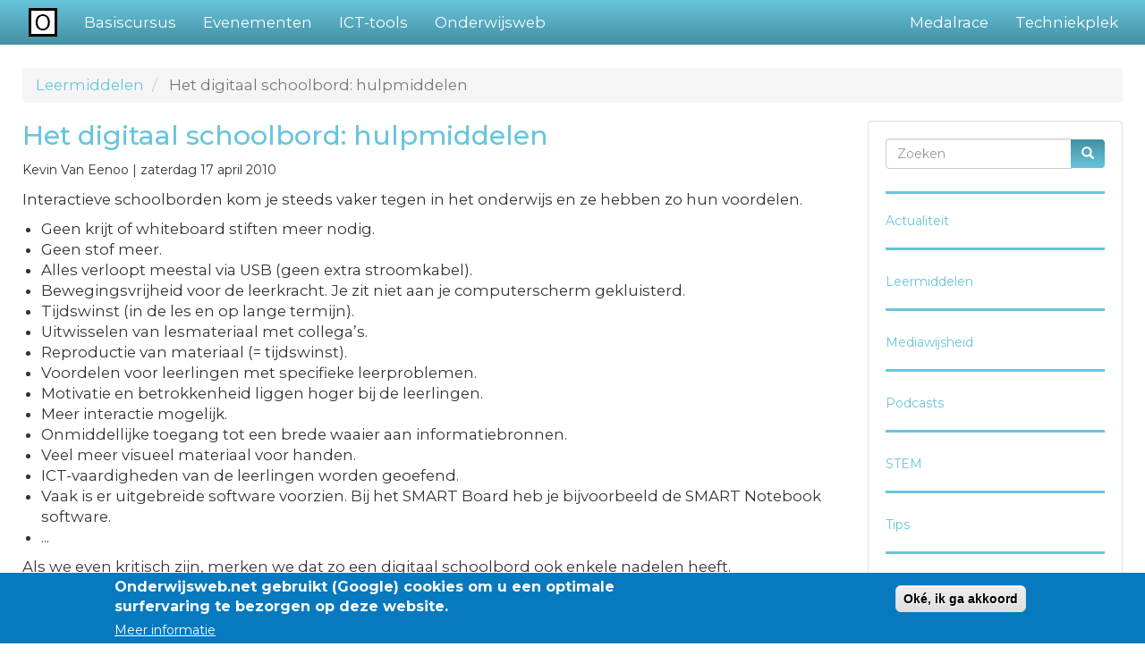

--- FILE ---
content_type: text/html; charset=UTF-8
request_url: https://onderwijsweb.net/leermiddelen/het-digitaal-schoolbord-hulpmiddelen
body_size: 10773
content:
<!DOCTYPE html>
<html  lang="nl" dir="ltr" prefix="og: https://ogp.me/ns#">
  <head>
    <meta charset="utf-8" />
<script async src="https://www.googletagmanager.com/gtag/js?id=G-5B859BLV7C"></script>
<script>window.dataLayer = window.dataLayer || [];function gtag(){dataLayer.push(arguments)};gtag("js", new Date());gtag("set", "developer_id.dMDhkMT", true);gtag("config", "G-5B859BLV7C", {"groups":"default","page_placeholder":"PLACEHOLDER_page_location"});</script>
<meta name="description" content="Interactieve schoolborden kom je steeds vaker tegen in het onderwijs en ze hebben zo hun voordelen." />
<meta name="abstract" content="Interactieve schoolborden kom je steeds vaker tegen in het onderwijs en ze hebben zo hun voordelen." />
<meta name="keywords" content="digibord,digitaal,interactief,lesmateriaal,schoolbord,SMART Board" />
<link rel="canonical" href="https://onderwijsweb.net/leermiddelen/het-digitaal-schoolbord-hulpmiddelen" />
<meta name="robots" content="index, follow" />
<link rel="image_src" href="https://onderwijsweb.net/bestanden/img/digitaalschoolbordhulp.png" />
<meta property="og:site_name" content="Onderwijsweb" />
<meta property="og:url" content="https://onderwijsweb.net/leermiddelen/het-digitaal-schoolbord-hulpmiddelen" />
<meta property="og:title" content="Het digitaal schoolbord: hulpmiddelen" />
<meta property="og:description" content="Interactieve schoolborden kom je steeds vaker tegen in het onderwijs en ze hebben zo hun voordelen." />
<meta property="og:image" content="https://onderwijsweb.net/bestanden/img/digitaalschoolbordhulp.png" />
<meta property="og:image:url" content="https://onderwijsweb.net/bestanden/img/digitaalschoolbordhulp.png" />
<meta property="og:image:secure_url" content="https://onderwijsweb.net/bestanden/img/digitaalschoolbordhulp.png" />
<meta property="og:image:type" content="image/png" />
<meta name="Generator" content="Drupal 10 (https://www.drupal.org)" />
<meta name="MobileOptimized" content="width" />
<meta name="HandheldFriendly" content="true" />
<meta name="viewport" content="width=device-width, initial-scale=1.0" />
<style>div#sliding-popup, div#sliding-popup .eu-cookie-withdraw-banner, .eu-cookie-withdraw-tab {background: #0779bf} div#sliding-popup.eu-cookie-withdraw-wrapper { background: transparent; } #sliding-popup h1, #sliding-popup h2, #sliding-popup h3, #sliding-popup p, #sliding-popup label, #sliding-popup div, .eu-cookie-compliance-more-button, .eu-cookie-compliance-secondary-button, .eu-cookie-withdraw-tab { color: #ffffff;} .eu-cookie-withdraw-tab { border-color: #ffffff;}</style>
<script>window.a2a_config=window.a2a_config||{};a2a_config.callbacks=[];a2a_config.overlays=[];a2a_config.templates={};</script>

    <title>Het digitaal schoolbord: hulpmiddelen | Onderwijsweb</title>
    <link rel="stylesheet" media="all" href="/core/assets/vendor/jquery.ui/themes/base/core.css?suaj1y" />
<link rel="stylesheet" media="all" href="/core/assets/vendor/jquery.ui/themes/base/controlgroup.css?suaj1y" />
<link rel="stylesheet" media="all" href="/core/assets/vendor/jquery.ui/themes/base/checkboxradio.css?suaj1y" />
<link rel="stylesheet" media="all" href="/core/assets/vendor/jquery.ui/themes/base/resizable.css?suaj1y" />
<link rel="stylesheet" media="all" href="/core/assets/vendor/jquery.ui/themes/base/button.css?suaj1y" />
<link rel="stylesheet" media="all" href="/core/assets/vendor/jquery.ui/themes/base/dialog.css?suaj1y" />
<link rel="stylesheet" media="all" href="/core/misc/components/progress.module.css?suaj1y" />
<link rel="stylesheet" media="all" href="/core/misc/components/ajax-progress.module.css?suaj1y" />
<link rel="stylesheet" media="all" href="/core/modules/system/css/components/align.module.css?suaj1y" />
<link rel="stylesheet" media="all" href="/core/modules/system/css/components/fieldgroup.module.css?suaj1y" />
<link rel="stylesheet" media="all" href="/core/modules/system/css/components/container-inline.module.css?suaj1y" />
<link rel="stylesheet" media="all" href="/core/modules/system/css/components/clearfix.module.css?suaj1y" />
<link rel="stylesheet" media="all" href="/core/modules/system/css/components/details.module.css?suaj1y" />
<link rel="stylesheet" media="all" href="/core/modules/system/css/components/hidden.module.css?suaj1y" />
<link rel="stylesheet" media="all" href="/core/modules/system/css/components/item-list.module.css?suaj1y" />
<link rel="stylesheet" media="all" href="/core/modules/system/css/components/js.module.css?suaj1y" />
<link rel="stylesheet" media="all" href="/core/modules/system/css/components/nowrap.module.css?suaj1y" />
<link rel="stylesheet" media="all" href="/core/modules/system/css/components/position-container.module.css?suaj1y" />
<link rel="stylesheet" media="all" href="/core/modules/system/css/components/reset-appearance.module.css?suaj1y" />
<link rel="stylesheet" media="all" href="/core/modules/system/css/components/resize.module.css?suaj1y" />
<link rel="stylesheet" media="all" href="/core/modules/system/css/components/system-status-counter.css?suaj1y" />
<link rel="stylesheet" media="all" href="/core/modules/system/css/components/system-status-report-counters.css?suaj1y" />
<link rel="stylesheet" media="all" href="/core/modules/system/css/components/system-status-report-general-info.css?suaj1y" />
<link rel="stylesheet" media="all" href="/core/modules/system/css/components/tablesort.module.css?suaj1y" />
<link rel="stylesheet" media="all" href="/modules/contrib/jquery_ui/assets/vendor/jquery.ui/themes/base/core.css?suaj1y" />
<link rel="stylesheet" media="all" href="/modules/contrib/jquery_ui/assets/vendor/jquery.ui/themes/base/draggable.css?suaj1y" />
<link rel="stylesheet" media="all" href="/modules/contrib/jquery_ui/assets/vendor/jquery.ui/themes/base/resizable.css?suaj1y" />
<link rel="stylesheet" media="all" href="/core/modules/ckeditor5/css/ckeditor5.dialog.fix.css?suaj1y" />
<link rel="stylesheet" media="all" href="/core/modules/views/css/views.module.css?suaj1y" />
<link rel="stylesheet" media="all" href="/modules/eu_cookie_compliance/css/eu_cookie_compliance.css?suaj1y" />
<link rel="stylesheet" media="all" href="/core/assets/vendor/jquery.ui/themes/base/theme.css?suaj1y" />
<link rel="stylesheet" media="all" href="/modules/contrib/addtoany/css/addtoany.css?suaj1y" />
<link rel="stylesheet" media="all" href="/modules/contrib/captcha/css/captcha.css?suaj1y" />
<link rel="stylesheet" media="all" href="/modules/contrib/jquery_ui/assets/vendor/jquery.ui/themes/base/theme.css?suaj1y" />
<link rel="stylesheet" media="all" href="https://cdn.jsdelivr.net/npm/entreprise7pro-bootstrap@3.4.5/dist/css/bootstrap.css" integrity="sha256-ELMm3N0LFs70wt2mEb6CfdACbbJQfLmVHKLV/edLhNY=" crossorigin="anonymous" />
<link rel="stylesheet" media="all" href="https://cdn.jsdelivr.net/npm/@unicorn-fail/drupal-bootstrap-styles@0.0.2/dist/3.1.1/7.x-3.x/drupal-bootstrap.css" integrity="sha512-ys0R7vWvMqi0PjJvf7827YdAhjeAfzLA3DHX0gE/sPUYqbN/sxO6JFzZLvc/wazhj5utAy7rECg1qXQKIEZOfA==" crossorigin="anonymous" />
<link rel="stylesheet" media="all" href="https://cdn.jsdelivr.net/npm/@unicorn-fail/drupal-bootstrap-styles@0.0.2/dist/3.1.1/8.x-3.x/drupal-bootstrap.css" integrity="sha512-ixuOBF5SPFLXivQ0U4/J9sQbZ7ZjmBzciWMBNUEudf6sUJ6ph2zwkpFkoUrB0oUy37lxP4byyHasSpA4rZJSKg==" crossorigin="anonymous" />
<link rel="stylesheet" media="all" href="https://cdn.jsdelivr.net/npm/@unicorn-fail/drupal-bootstrap-styles@0.0.2/dist/3.2.0/7.x-3.x/drupal-bootstrap.css" integrity="sha512-MiCziWBODHzeWsTWg4TMsfyWWoMltpBKnf5Pf5QUH9CXKIVeGpEsHZZ4NiWaJdgqpDzU/ahNWaW80U1ZX99eKw==" crossorigin="anonymous" />
<link rel="stylesheet" media="all" href="https://cdn.jsdelivr.net/npm/@unicorn-fail/drupal-bootstrap-styles@0.0.2/dist/3.2.0/8.x-3.x/drupal-bootstrap.css" integrity="sha512-US+XMOdYSqB2lE8RSbDjBb/r6eTTAv7ydpztf8B7hIWSlwvzQDdaAGun5M4a6GRjCz+BIZ6G43l+UolR+gfLFQ==" crossorigin="anonymous" />
<link rel="stylesheet" media="all" href="https://cdn.jsdelivr.net/npm/@unicorn-fail/drupal-bootstrap-styles@0.0.2/dist/3.3.1/7.x-3.x/drupal-bootstrap.css" integrity="sha512-3gQUt+MI1o8v7eEveRmZzYx6fsIUJ6bRfBLMaUTzdmNQ/1vTWLpNPf13Tcrf7gQ9iHy9A9QjXKxRGoXEeiQnPA==" crossorigin="anonymous" />
<link rel="stylesheet" media="all" href="https://cdn.jsdelivr.net/npm/@unicorn-fail/drupal-bootstrap-styles@0.0.2/dist/3.3.1/8.x-3.x/drupal-bootstrap.css" integrity="sha512-AwNfHm/YKv4l+2rhi0JPat+4xVObtH6WDxFpUnGXkkNEds3OSnCNBSL9Ygd/jQj1QkmHgod9F5seqLErhbQ6/Q==" crossorigin="anonymous" />
<link rel="stylesheet" media="all" href="https://cdn.jsdelivr.net/npm/@unicorn-fail/drupal-bootstrap-styles@0.0.2/dist/3.4.0/8.x-3.x/drupal-bootstrap.css" integrity="sha512-j4mdyNbQqqp+6Q/HtootpbGoc2ZX0C/ktbXnauPFEz7A457PB6le79qasOBVcrSrOBtGAm0aVU2SOKFzBl6RhA==" crossorigin="anonymous" />
<link rel="stylesheet" media="all" href="/themes/custom/onderwijswebnet/css/style.css?suaj1y" />

    <script src="https://www.google.com/recaptcha/api.js?hl=nl&amp;render=explicit&amp;onload=drupalRecaptchaOnload" async defer></script>

  </head>
  <body class="path-node page-node-type-article navbar-is-fixed-top has-glyphicons">
    <a href="#main-content" class="visually-hidden focusable skip-link">
      Overslaan en naar de inhoud gaan
    </a>
    
      <div class="dialog-off-canvas-main-canvas" data-off-canvas-main-canvas>
              <header class="navbar navbar-default navbar-fixed-top" id="navbar" role="banner">
              <div class="container-fluid">
            <div class="navbar-header">
          <div class="region region-navigation">
          <a class="logo navbar-btn pull-left" href="/" title="Home" rel="home">
      <img src="/themes/custom/onderwijswebnet/logo.svg" alt="Home" />
    </a>
      
  </div>

                          <button type="button" class="navbar-toggle collapsed" data-toggle="collapse" data-target="#navbar-collapse" aria-expanded="false">
            <span class="sr-only">Navigatie wisselen</span>
            <span class="icon-bar"></span>
            <span class="icon-bar"></span>
            <span class="icon-bar"></span>
          </button>
              </div>

                    <div id="navbar-collapse" class="navbar-collapse collapse">
            <div class="region region-navigation-collapsible">
    <nav role="navigation" aria-labelledby="block-onderwijswebnet-main-menu-menu" id="block-onderwijswebnet-main-menu">
            
  <h2 class="visually-hidden" id="block-onderwijswebnet-main-menu-menu">Main navigation</h2>
  

        
      <ul class="menu menu--main nav navbar-nav">
                      <li class="first">
                                        <a href="https://www.basiscursus.be" target="_self">Basiscursus</a>
              </li>
                      <li>
                                        <a href="/evenement" target="_self" data-drupal-link-system-path="evenement">Evenementen</a>
              </li>
                      <li>
                                        <a href="https://www.ict-tools.be" target="_self">ICT-tools</a>
              </li>
                      <li class="last">
                                        <a href="/" target="_self" data-drupal-link-system-path="&lt;front&gt;">Onderwijsweb</a>
              </li>
        </ul>
  

  </nav>
<nav role="navigation" aria-labelledby="block-onderwijswebnet-account-menu-menu" id="block-onderwijswebnet-account-menu">
            
  <h2 class="visually-hidden" id="block-onderwijswebnet-account-menu-menu">User account menu</h2>
  

        
      <ul class="menu menu--account nav navbar-nav navbar-right">
                      <li class="first">
                                        <a href="https://www.medalrace.be" target="_blank">Medalrace</a>
              </li>
                      <li class="last">
                                        <a href="https://techniekplek.onderwijsweb.net" target="_blank">Techniekplek</a>
              </li>
        </ul>
  

  </nav>

  </div>

        </div>
                    </div>
          </header>
  
  <div role="main" class="main-container container-fluid js-quickedit-main-content">
    <div class="row">

                              <div class="col-sm-12" role="heading">
              <div class="region region-header">
        <ol class="breadcrumb">
          <li >
                  <a href="/leermiddelen">Leermiddelen</a>
              </li>
          <li  class="active">
                  Het digitaal schoolbord: hulpmiddelen
              </li>
      </ol>


  </div>

          </div>
              
            
                  <section class="col-sm-9">

                                      <div class="highlighted">  <div class="region region-highlighted">
    <div data-drupal-messages-fallback class="hidden"></div>

  </div>
</div>
                  
                
                          <a id="main-content"></a>
            <div class="region region-content">
        <h1 class="page-header">
<span>Het digitaal schoolbord: hulpmiddelen</span>
</h1>

  
<article data-history-node-id="4" class="article is-promoted full clearfix">

  
    

      <footer>
      
      <div class="author">
        
<span><span>Kevin Van Eenoo</span></span>
 | 
<span><time datetime="2010-04-17T17:09:09+02:00" title="zaterdag 17 april 2010 - 17:09">zaterdag 17 april 2010</time>
</span>
        
      </div>
    </footer>
  
  <div class="content">
    
            <div class="field field--name-body field--type-text-with-summary field--label-hidden field--item"><p>Interactieve schoolborden kom je steeds vaker tegen in het onderwijs en ze hebben zo hun voordelen.</p><ul><li>Geen krijt of whiteboard stiften meer nodig.</li><li>Geen stof meer.</li><li>Alles verloopt meestal via USB (geen extra stroomkabel).</li><li>Bewegingsvrijheid voor de leerkracht. Je zit niet aan je computerscherm gekluisterd.</li><li>Tijdswinst (in de les en op lange termijn).</li><li>Uitwisselen van lesmateriaal met collega’s.</li><li>Reproductie van materiaal (= tijdswinst).</li><li>Voordelen voor leerlingen met specifieke leerproblemen.</li><li>Motivatie en betrokkenheid liggen hoger bij de leerlingen.</li><li>Meer interactie mogelijk.</li><li>Onmiddellijke toegang tot een brede waaier aan informatiebronnen.</li><li>Veel meer visueel materiaal voor handen.</li><li>ICT-vaardigheden van de leerlingen worden geoefend.</li><li>Vaak is er uitgebreide software voorzien. Bij het SMART Board heb je bijvoorbeeld de SMART Notebook software.</li><li>...</li></ul><p>Als we even kritisch zijn, merken we dat zo een digitaal schoolbord ook enkele nadelen heeft.</p><ul><li>Het is een dure investering (bord, beamer, bekabeling, installatie, …).</li><li>Wat te doen bij een stroomuitval, computer-crash of wat als de lamp van de beamer het begeeft?</li><li>Is het bord voor iedereen zichtbaar? Soms is er nood aan extra verduistering van het lokaal om de projectie goed te kunnen zien.</li><li>Is het wel wenselijk dat leerlingen constant naar een projectie zitten kijken?</li><li>Een digitaal bord is niet magnetisch.</li><li>...</li></ul><p>Persoonlijk heb ik het gevoel dat een digitaal schoolbord een meerwaarde kan betekenen in diverse lessituaties, maar het lijkt me een goed idee om daarnaast nog altijd het gewone schoolbord te behouden. Als je een blackboard gebruikt, moet je er wel op letten dat je niet met deze stiften op je schoolbord gaat schrijven. Bij een krijtbord heb je dit probleem niet.</p><p>Het valt me ook op dat heel wat leerkrachten momenteel op zoek zijn naar bruikbaar digitaal lesmateriaal voor het digitale schoolbord. Hieronder staan enkele websites die materiaal aanbieden voor digitale schoolborden.</p><p><a href="http://www.digibordopschool.nl/" target="_blank">www.digibordopschool.nl</a>&nbsp;<br>Startpagina voor het digitale schoolbord. Bevat verwijzingen naar internetbronnen en PowerPoints, Flipcharts, Notebooks en BTX-bestanden.</p><p><a href="http://www.klascement.net/digitaleborden/" target="_blank">www.klascement.net/digitaleborden</a>&nbsp;(= <a href="http://www.digibordlessen.be" target="_blank">www.digibordlessen.be</a> | registratie noodzakelijk)&nbsp;<br>Digitale bordenlessen op KlasCement.net.</p><p><a href="http://www.schoolbordportaal.nl/schoolborden/index.html" target="_blank">www.schoolbordportaal.nl</a>&nbsp;<br>Instructiegereedschap voor digitale schoolborden.</p><p><a href="https://www.basiscursus.be/cursus/digibordsoftware/prowise-presenter" target="_blank">Reeks instructievideo's i.v.m. Prowise Presenter</a>&nbsp;<br>Digibordsoftware die samenwerkt met elk digitaal schoolbord.</p><p><em>Update: 7 april 2023</em></p></div>
      
  <div class="field field--name-field-categorie field--type-entity-reference field--label-above">
    <div class="field--label">Categorie</div>
              <div class="field--item"><a href="/leermiddelen" hreflang="nl">Leermiddelen</a></div>
          </div>

  <div class="field field--name-field-tags field--type-entity-reference field--label-above">
    <div class="field--label">Tags</div>
          <div class="field--items">
              <div class="field--item"><a href="/tag/digibord" hreflang="nl">digibord</a></div>
          <div class="field--item"><a href="/tag/digitaal" hreflang="nl">digitaal</a></div>
          <div class="field--item"><a href="/tag/interactief" hreflang="nl">interactief</a></div>
          <div class="field--item"><a href="/tag/lesmateriaal" hreflang="nl">lesmateriaal</a></div>
          <div class="field--item"><a href="/tag/schoolbord" hreflang="nl">schoolbord</a></div>
          <div class="field--item"><a href="/tag/smart-board" hreflang="nl">SMART Board</a></div>
              </div>
      </div>
<span class="a2a_kit a2a_kit_size_20 addtoany_list" data-a2a-url="https://onderwijsweb.net/leermiddelen/het-digitaal-schoolbord-hulpmiddelen" data-a2a-title="Het digitaal schoolbord: hulpmiddelen"><a class="a2a_button_whatsapp"></a><a class="a2a_button_facebook"></a><a class="a2a_button_x"></a><a class="a2a_dd addtoany_share" href="https://www.addtoany.com/share#url=https%3A%2F%2Fonderwijsweb.net%2Fleermiddelen%2Fhet-digitaal-schoolbord-hulpmiddelen&amp;title=Het%20digitaal%20schoolbord%3A%20hulpmiddelen"></a></span>
<section>
  
  

      <h2>Reactie toevoegen</h2>
    <form class="comment-comment-form comment-form" data-user-info-from-browser data-drupal-selector="comment-form" action="/comment/reply/node/4/comment" method="post" id="comment-form" accept-charset="UTF-8">
  <div class="form-item js-form-item form-type-textfield js-form-type-textfield form-item-name js-form-item-name form-group">
      <label for="edit-name" class="control-label js-form-required form-required">Uw naam</label>
  
  
  <input data-drupal-default-value="Anoniem" data-drupal-selector="edit-name" class="form-text required form-control" type="text" id="edit-name" name="name" value="" size="30" maxlength="60" required="required" aria-required="true" />

  
  
  </div>
<div class="form-item js-form-item form-type-email js-form-type-email form-item-mail js-form-item-mail form-group">
      <label for="edit-mail" class="control-label js-form-required form-required">E-mail</label>
  
  
  <input data-drupal-selector="edit-mail" aria-describedby="edit-mail--description" class="form-email required form-control" type="email" id="edit-mail" name="mail" value="" size="30" maxlength="64" required="required" aria-required="true" title="De inhoud van dit veld is privé en zal niet openbaar worden gemaakt." data-toggle="tooltip" />

  
  
  </div>
<div class="form-item js-form-item form-type-url js-form-type-url form-item-homepage js-form-item-homepage form-group">
      <label for="edit-homepage" class="control-label">Homepagina</label>
  
  
  <input data-drupal-selector="edit-homepage" class="form-url form-control" type="url" id="edit-homepage" name="homepage" value="" size="30" maxlength="255" />

  
  
  </div>
<input autocomplete="off" data-drupal-selector="form-h8ukvuiq4imqzeks-k3hbyc-m-viyrco9mizst-hrqm" type="hidden" name="form_build_id" value="form-H8UKvuIq4IMQZEkS_K3hbyc_m_viYRCO9MIzst-hrqM" /><input data-drupal-selector="edit-comment-comment-form" type="hidden" name="form_id" value="comment_comment_form" /><div class="field--type-string field--name-subject field--widget-string-textfield form-group js-form-wrapper form-wrapper" data-drupal-selector="edit-subject-wrapper" id="edit-subject-wrapper">      <div class="form-item js-form-item form-type-textfield js-form-type-textfield form-item-subject-0-value js-form-item-subject-0-value form-group">
      <label for="edit-subject-0-value" class="control-label">Onderwerp</label>
  
  
  <input class="js-text-full text-full form-text form-control" data-drupal-selector="edit-subject-0-value" type="text" id="edit-subject-0-value" name="subject[0][value]" value="" size="60" maxlength="64" placeholder="" />

  
  
  </div>

  </div>
<div class="field--type-text-long field--name-comment-body field--widget-text-textarea form-group js-form-wrapper form-wrapper" data-drupal-selector="edit-comment-body-wrapper" id="edit-comment-body-wrapper">      <div class="js-text-format-wrapper text-format-wrapper js-form-item form-item">
  <div class="form-item js-form-item form-type-textarea js-form-type-textarea form-item-comment-body-0-value js-form-item-comment-body-0-value">
      <label for="edit-comment-body-0-value" class="control-label js-form-required form-required">Reactie</label>
  
  
  <div class="form-textarea-wrapper">
  <textarea class="js-text-full text-full form-textarea required form-control resize-vertical" data-drupal-selector="edit-comment-body-0-value" id="edit-comment-body-0-value" name="comment_body[0][value]" rows="5" cols="60" placeholder="" required="required" aria-required="true"></textarea>
</div>


  
  
  </div>
<div class="js-filter-wrapper filter-wrapper form-inline form-group js-form-wrapper form-wrapper" data-drupal-selector="edit-comment-body-0-format" id="edit-comment-body-0-format"><div class="filter-help form-group js-form-wrapper form-wrapper" data-drupal-selector="edit-comment-body-0-format-help" id="edit-comment-body-0-format-help"><a href="/filter/tips" target="_blank" title="Opens in new window" data-toggle="tooltip" data-drupal-selector="edit-comment-body-0-format-help-about" class="icon-before" id="edit-comment-body-0-format-help-about"><span class="icon glyphicon glyphicon-question-sign" aria-hidden="true"></span>Over tekstopmaak</a></div>
</div>

  </div>

  </div>


                    <fieldset  data-drupal-selector="edit-captcha" class="captcha captcha-type-challenge--recaptcha">
          <legend class="captcha__title js-form-required form-required">
            CAPTCHA
          </legend>
                  <div class="captcha__element">
            <input data-drupal-selector="edit-captcha-sid" type="hidden" name="captcha_sid" value="24899" /><input data-drupal-selector="edit-captcha-token" type="hidden" name="captcha_token" value="mbngxgRCsGh2hwxE4Y3nFBB_2GU7I1B-xNju1ByBaSs" /><input data-drupal-selector="edit-captcha-response" type="hidden" name="captcha_response" value="" /><div class="g-recaptcha" data-sitekey="6LcSq7oSAAAAAL6xHLzDisZrAAvxdg6sl7Tqc1YB" data-theme="light" data-type="image"></div>
<noscript>
  <div style="width: 302px; height: 352px;">
    <div style="width: 302px; height: 352px; position: relative;">
      <div style="width: 302px; height: 352px; position: absolute;">
        <iframe src="https://www.google.com/recaptcha/api/fallback?k=6LcSq7oSAAAAAL6xHLzDisZrAAvxdg6sl7Tqc1YB&amp;hl=nl" title="Google captcha" style="border: none; overflow: hidden; width: 302px; height:352px; border-style: none;"></iframe>
      </div>
      <div style="width: 250px; height: 80px; position: absolute; border-style: none; bottom: 21px; left: 25px; margin: 0px; padding: 0px; right: 25px;">
        <textarea id="g-recaptcha-response" name="g-recaptcha-response" class="g-recaptcha-response" style="width: 250px; height: 80px; border: 1px solid #c1c1c1; margin: 0px; padding: 0px; resize: none;" value=""></textarea>
      </div>
    </div>
  </div>
</noscript>
<input data-drupal-selector="edit-captcha-cacheable" type="hidden" name="captcha_cacheable" value="1" />
          </div>
                      <div class="captcha__description description">Deze vraag is om te controleren dat u een mens bent, om geautomatiseerde invoer (spam) te voorkomen.</div>
                          </fieldset>
            <div data-drupal-selector="edit-actions" class="form-actions form-group js-form-wrapper form-wrapper" id="edit-actions"><button data-drupal-selector="edit-submit" class="button button--primary js-form-submit form-submit btn-success btn icon-before" type="submit" id="edit-submit" name="op" value="Opslaan"><span class="icon glyphicon glyphicon-ok" aria-hidden="true"></span>
Opslaan</button></div>

</form>

  
</section>

  </div>

</article>


  </div>

              </section>

                              <aside class="col-sm-3" role="complementary">
              <div class="well region region-sidebar-second">
    <div class="search-block-form block block-search block-search-form-block" data-drupal-selector="search-block-form" id="block-onderwijswebnet-search-form-narrow" role="search">
  
    
      <form action="/search/node" method="get" id="search-block-form" accept-charset="UTF-8">
  <div class="form-item js-form-item form-type-search js-form-type-search form-item-keys js-form-item-keys form-no-label form-group">
      <label for="edit-keys" class="control-label sr-only">Zoeken</label>
  
  
  <div class="input-group"><input title="Geef de woorden op waarnaar u wilt zoeken." data-drupal-selector="edit-keys" class="form-search form-control" placeholder="Zoeken" type="search" id="edit-keys" name="keys" value="" size="15" maxlength="128" data-toggle="tooltip" /><span class="input-group-btn"><button type="submit" value="Zoeken" class="button js-form-submit form-submit btn-primary btn icon-only"><span class="sr-only">Zoeken</span><span class="icon glyphicon glyphicon-search" aria-hidden="true"></span></button></span></div>

  
  
  </div>
<div class="form-actions form-group js-form-wrapper form-wrapper" data-drupal-selector="edit-actions" id="edit-actions"></div>

</form>

  </div>
<section class="views-element-container block block-views block-views-blockcategorieen-block-1 clearfix" id="block-onderwijswebnet-views-block-categorieen-block-1">
  
    

      <div class="form-group"><div class="view view-categorieen view-id-categorieen view-display-id-block_1 js-view-dom-id-3920104e961ea75adbe30210cda1e616ee4d6972b99e05ca192b15b87f2094a5">
  
    
      
      <div class="view-content">
          <div class="views-row"><div class="views-field views-field-name"><span class="field-content"><a href="/actualiteit" hreflang="nl">Actualiteit</a></span></div></div>
    <div class="views-row"><div class="views-field views-field-name"><span class="field-content"><a href="/leermiddelen" hreflang="nl">Leermiddelen</a></span></div></div>
    <div class="views-row"><div class="views-field views-field-name"><span class="field-content"><a href="/mediawijsheid" hreflang="nl">Mediawijsheid</a></span></div></div>
    <div class="views-row"><div class="views-field views-field-name"><span class="field-content"><a href="/podcasts" hreflang="nl">Podcasts</a></span></div></div>
    <div class="views-row"><div class="views-field views-field-name"><span class="field-content"><a href="/stem" hreflang="nl">STEM</a></span></div></div>
    <div class="views-row"><div class="views-field views-field-name"><span class="field-content"><a href="/tips" hreflang="nl">Tips</a></span></div></div>
    <div class="views-row"><div class="views-field views-field-name"><span class="field-content"><a href="/werkveld" hreflang="nl">Werkveld</a></span></div></div>

    </div>
  
          </div>
</div>

  </section>

<section id="block-onderwijswebnet-ads" class="block block-block-content block-block-content70c687ab-8eb9-4902-bcd4-5b6f8a34e679 clearfix">
  
    

      
            <div class="field field--name-body field--type-text-with-summary field--label-hidden field--item"><div class="center-block img-responsive">
<script async src="https://pagead2.googlesyndication.com/pagead/js/adsbygoogle.js?client=ca-pub-3154083659746142"
     crossorigin="anonymous"></script>
<!-- Onderwijsweb -->
<ins class="adsbygoogle"
     style="display:block"
     data-ad-client="ca-pub-3154083659746142"
     data-ad-slot="4743808768"
     data-ad-format="auto"
     data-full-width-responsive="true"></ins>
<script>
     (adsbygoogle = window.adsbygoogle || []).push({});
</script>
</div>
<br></div>
      
  </section>

<section id="block-onderwijswebnet-hogentsecundairvakken" class="block block-block-content block-block-content87f1a93c-533a-4495-928a-ed89ea581801 clearfix">
  
    

      
            <div class="field field--name-body field--type-text-with-summary field--label-hidden field--item"><p><a href="https://www.boso.be/onderwijswebhginfo" target="_blank"><img class="center-block img-responsive" src="https://www.onderwijsweb.net/bestanden/hogent/leerkrachtsecundairworden.gif"></a></p></div>
      
  </section>

<section class="views-element-container block block-views block-views-blockevenementen-block-1 clearfix" id="block-onderwijswebnet-views-block-evenementen-block-1">
  
    

      <div class="form-group"><div class="view view-evenementen view-id-evenementen view-display-id-block_1 js-view-dom-id-dfb24351258f2fe3708aabbea3f8caf8da0d7cb26ff691d4b5b734c0d844d8b2">
  
    
      
  
          </div>
</div>

  </section>

<section id="block-onderwijswebnet-hogentnavormingen" class="block block-block-content block-block-contentea11cb42-ea1b-4886-afab-ab87c429b00e clearfix">
  
    

      
            <div class="field field--name-body field--type-text-with-summary field--label-hidden field--item"><p><a href="https://www.boso.be/onderwijswebhgstudiedagen" target="_blank"><img class="center-block img-responsive" src="https://www.onderwijsweb.net/bestanden/hogent/studiedagenleerkrachten.png"></a></p></div>
      
  </section>


  </div>

          </aside>
                  </div>
  </div>

      <footer class="footer container-fluid" role="contentinfo">
        <div class="region region-footer">
    <section id="block-onderwijswebnet-voettekst" class="block block-block-content block-block-content29f893c3-45c5-40d3-b67f-c4d8155deafc clearfix">
  
    

      
            <div class="field field--name-body field--type-text-with-summary field--label-hidden field--item"><div class="row"><div class="col-sm-12 col-md-4"><p style="padding-top:12px;text-align:center;"><a href="https://www.onderwijsweb.net" title="Onderwijsweb">www.onderwijsweb.net</a></p></div><div class="col-sm-12 col-md-4"><p style="padding-top:12px;text-align:center;"><a href="https://www.facebook.com/onderwijsweb" target="_blank" title="Facebook">Facebook</a>&nbsp;| <a href="https://www.instagram.com/onderwijsweb" target="_blank">Instagram</a>&nbsp;| <a href="https://x.com/onderwijsweb" target="_blank" title="Twitter">X</a>&nbsp;|&nbsp;<a href="https://www.youtube.com/@basiscursus" target="_blank" title="YouTube">YouTube</a>&nbsp;| <a href="/privacybeleid">Privacybeleid</a></p></div><div class="col-sm-12 col-md-4"><p style="padding-top:12px;text-align:center;"><a href="https://www.kevinvaneenoo.be/" target="_blank" title="Kevin Van Eenoo">Kevin Van Eenoo</a></p></div></div><div class="row"><div class="col-sm-12 col-md-4"><p style="padding-top:12px;text-align:center;">©&nbsp;2009-2025</p></div><div class="col-sm-12 col-md-4"><p style="padding-top:12px;text-align:center;"><a href="/contact">Contactformulier</a></p></div><div class="col-sm-12 col-md-4"><p style="padding-top:12px;text-align:center;">Berichten in eigen naam.</p></div></div></div>
      
  </section>


  </div>

    </footer>
  
  </div>

    
    <script type="application/json" data-drupal-selector="drupal-settings-json">{"path":{"baseUrl":"\/","pathPrefix":"","currentPath":"node\/4","currentPathIsAdmin":false,"isFront":false,"currentLanguage":"nl"},"pluralDelimiter":"\u0003","suppressDeprecationErrors":true,"ajaxPageState":{"libraries":"[base64]","theme":"onderwijswebnet","theme_token":null},"ajaxTrustedUrl":{"\/search\/node":true,"\/comment\/reply\/node\/4\/comment":true},"google_analytics":{"account":"G-5B859BLV7C","trackOutbound":true,"trackMailto":true,"trackTel":true,"trackDownload":true,"trackDownloadExtensions":"7z|aac|arc|arj|asf|asx|avi|bin|csv|doc(x|m)?|dot(x|m)?|exe|flv|gif|gz|gzip|hqx|jar|jpe?g|js|mp(2|3|4|e?g)|mov(ie)?|msi|msp|pdf|phps|png|ppt(x|m)?|pot(x|m)?|pps(x|m)?|ppam|sld(x|m)?|thmx|qtm?|ra(m|r)?|sea|sit|tar|tgz|torrent|txt|wav|wma|wmv|wpd|xls(x|m|b)?|xlt(x|m)|xlam|xml|z|zip"},"eu_cookie_compliance":{"cookie_policy_version":"1.0.0","popup_enabled":true,"popup_agreed_enabled":false,"popup_hide_agreed":false,"popup_clicking_confirmation":false,"popup_scrolling_confirmation":false,"popup_html_info":"\u003Cdiv aria-labelledby=\u0022popup-text\u0022  class=\u0022eu-cookie-compliance-banner eu-cookie-compliance-banner-info eu-cookie-compliance-banner--default\u0022\u003E\n  \u003Cdiv class=\u0022popup-content info eu-cookie-compliance-content\u0022\u003E\n        \u003Cdiv id=\u0022popup-text\u0022 class=\u0022eu-cookie-compliance-message\u0022 role=\u0022document\u0022\u003E\n      \u003Ch2\u003EOnderwijsweb.net gebruikt (Google) cookies om u een optimale surfervaring te bezorgen op deze website.\u003C\/h2\u003E\n\n              \u003Cbutton type=\u0022button\u0022 class=\u0022find-more-button eu-cookie-compliance-more-button\u0022\u003EMeer informatie\u003C\/button\u003E\n          \u003C\/div\u003E\n\n    \n    \u003Cdiv id=\u0022popup-buttons\u0022 class=\u0022eu-cookie-compliance-buttons\u0022\u003E\n            \u003Cbutton type=\u0022button\u0022 class=\u0022agree-button eu-cookie-compliance-default-button\u0022\u003EOk\u00e9, ik ga akkoord\u003C\/button\u003E\n          \u003C\/div\u003E\n  \u003C\/div\u003E\n\u003C\/div\u003E","use_mobile_message":false,"mobile_popup_html_info":"\u003Cdiv aria-labelledby=\u0022popup-text\u0022  class=\u0022eu-cookie-compliance-banner eu-cookie-compliance-banner-info eu-cookie-compliance-banner--default\u0022\u003E\n  \u003Cdiv class=\u0022popup-content info eu-cookie-compliance-content\u0022\u003E\n        \u003Cdiv id=\u0022popup-text\u0022 class=\u0022eu-cookie-compliance-message\u0022 role=\u0022document\u0022\u003E\n      \n              \u003Cbutton type=\u0022button\u0022 class=\u0022find-more-button eu-cookie-compliance-more-button\u0022\u003EMeer informatie\u003C\/button\u003E\n          \u003C\/div\u003E\n\n    \n    \u003Cdiv id=\u0022popup-buttons\u0022 class=\u0022eu-cookie-compliance-buttons\u0022\u003E\n            \u003Cbutton type=\u0022button\u0022 class=\u0022agree-button eu-cookie-compliance-default-button\u0022\u003EOk\u00e9, ik ga akkoord\u003C\/button\u003E\n          \u003C\/div\u003E\n  \u003C\/div\u003E\n\u003C\/div\u003E","mobile_breakpoint":768,"popup_html_agreed":false,"popup_use_bare_css":false,"popup_height":"auto","popup_width":"100%","popup_delay":1000,"popup_link":"https:\/\/www.onderwijsweb.net\/privacybeleid","popup_link_new_window":true,"popup_position":false,"fixed_top_position":false,"popup_language":"nl","store_consent":false,"better_support_for_screen_readers":false,"cookie_name":"","reload_page":false,"domain":"","domain_all_sites":false,"popup_eu_only":false,"popup_eu_only_js":false,"cookie_lifetime":100,"cookie_session":0,"set_cookie_session_zero_on_disagree":0,"disagree_do_not_show_popup":false,"method":"default","automatic_cookies_removal":true,"allowed_cookies":"","withdraw_markup":"\u003Cbutton type=\u0022button\u0022 class=\u0022eu-cookie-withdraw-tab\u0022\u003EPrivacy settings\u003C\/button\u003E\n\u003Cdiv aria-labelledby=\u0022popup-text\u0022 class=\u0022eu-cookie-withdraw-banner\u0022\u003E\n  \u003Cdiv class=\u0022popup-content info eu-cookie-compliance-content\u0022\u003E\n    \u003Cdiv id=\u0022popup-text\u0022 class=\u0022eu-cookie-compliance-message\u0022 role=\u0022document\u0022\u003E\n      \u003Ch2\u003EWe use cookies on this site to enhance your user experience\u003C\/h2\u003E\n\u003Cp\u003EYou have given your consent for us to set cookies.\u003C\/p\u003E\n\n    \u003C\/div\u003E\n    \u003Cdiv id=\u0022popup-buttons\u0022 class=\u0022eu-cookie-compliance-buttons\u0022\u003E\n      \u003Cbutton type=\u0022button\u0022 class=\u0022eu-cookie-withdraw-button \u0022\u003EWithdraw consent\u003C\/button\u003E\n    \u003C\/div\u003E\n  \u003C\/div\u003E\n\u003C\/div\u003E","withdraw_enabled":false,"reload_options":0,"reload_routes_list":"","withdraw_button_on_info_popup":false,"cookie_categories":[],"cookie_categories_details":[],"enable_save_preferences_button":true,"cookie_value_disagreed":"0","cookie_value_agreed_show_thank_you":"1","cookie_value_agreed":"2","containing_element":"body","settings_tab_enabled":false,"olivero_primary_button_classes":"","olivero_secondary_button_classes":"","close_button_action":"close_banner","open_by_default":true,"modules_allow_popup":true,"hide_the_banner":false,"geoip_match":true},"bootstrap":{"forms_has_error_value_toggle":1,"modal_animation":1,"modal_backdrop":"true","modal_focus_input":1,"modal_keyboard":1,"modal_select_text":1,"modal_show":1,"modal_size":"","popover_enabled":1,"popover_animation":1,"popover_auto_close":1,"popover_container":"body","popover_content":"","popover_delay":"0","popover_html":0,"popover_placement":"right","popover_selector":"","popover_title":"","popover_trigger":"click","tooltip_enabled":1,"tooltip_animation":1,"tooltip_container":"body","tooltip_delay":"0","tooltip_html":0,"tooltip_placement":"auto left","tooltip_selector":"","tooltip_trigger":"hover"},"statistics":{"data":{"nid":"4"},"url":"\/core\/modules\/statistics\/statistics.php"},"user":{"uid":0,"permissionsHash":"adc5f1b50d259b08de294c6897932e20e8376f721db1f6b545885b928ff195ad"}}</script>
<script src="/core/assets/vendor/jquery/jquery.min.js?v=3.7.1"></script>
<script src="/core/assets/vendor/underscore/underscore-min.js?v=1.13.7"></script>
<script src="/core/assets/vendor/once/once.min.js?v=1.0.1"></script>
<script src="/bestanden/languages/nl_ioQqnV5T8YCrCxSug0GStrOqFrrs2VYU3D7XSl50YTI.js?suaj1y"></script>
<script src="/core/misc/drupalSettingsLoader.js?v=10.4.6"></script>
<script src="/core/misc/drupal.js?v=10.4.6"></script>
<script src="/core/misc/drupal.init.js?v=10.4.6"></script>
<script src="/core/assets/vendor/jquery.ui/ui/version-min.js?v=10.4.6"></script>
<script src="/core/assets/vendor/jquery.ui/ui/data-min.js?v=10.4.6"></script>
<script src="/core/assets/vendor/jquery.ui/ui/disable-selection-min.js?v=10.4.6"></script>
<script src="/core/assets/vendor/jquery.ui/ui/jquery-patch-min.js?v=10.4.6"></script>
<script src="/core/assets/vendor/jquery.ui/ui/scroll-parent-min.js?v=10.4.6"></script>
<script src="/core/assets/vendor/jquery.ui/ui/unique-id-min.js?v=10.4.6"></script>
<script src="/core/assets/vendor/jquery.ui/ui/focusable-min.js?v=10.4.6"></script>
<script src="/core/assets/vendor/jquery.ui/ui/keycode-min.js?v=10.4.6"></script>
<script src="/core/assets/vendor/jquery.ui/ui/plugin-min.js?v=10.4.6"></script>
<script src="/core/assets/vendor/jquery.ui/ui/widget-min.js?v=10.4.6"></script>
<script src="/core/assets/vendor/jquery.ui/ui/labels-min.js?v=10.4.6"></script>
<script src="/core/assets/vendor/jquery.ui/ui/widgets/controlgroup-min.js?v=10.4.6"></script>
<script src="/core/assets/vendor/jquery.ui/ui/form-reset-mixin-min.js?v=10.4.6"></script>
<script src="/core/assets/vendor/jquery.ui/ui/widgets/mouse-min.js?v=10.4.6"></script>
<script src="/core/assets/vendor/jquery.ui/ui/widgets/checkboxradio-min.js?v=10.4.6"></script>
<script src="/core/assets/vendor/jquery.ui/ui/widgets/draggable-min.js?v=10.4.6"></script>
<script src="/core/assets/vendor/jquery.ui/ui/widgets/resizable-min.js?v=10.4.6"></script>
<script src="/core/assets/vendor/jquery.ui/ui/widgets/button-min.js?v=10.4.6"></script>
<script src="/core/assets/vendor/jquery.ui/ui/widgets/dialog-min.js?v=10.4.6"></script>
<script src="/modules/contrib/jquery_ui/assets/vendor/jquery.ui/ui/version-min.js?v=1.13.2"></script>
<script src="/modules/contrib/jquery_ui/assets/vendor/jquery.ui/ui/data-min.js?v=1.13.2"></script>
<script src="/modules/contrib/jquery_ui/assets/vendor/jquery.ui/ui/disable-selection-min.js?v=1.13.2"></script>
<script src="/modules/contrib/jquery_ui/assets/vendor/jquery.ui/ui/focusable-min.js?v=1.13.2"></script>
<script src="/modules/contrib/jquery_ui/assets/vendor/jquery.ui/ui/form-min.js?v=1.13.2"></script>
<script src="/modules/contrib/jquery_ui/assets/vendor/jquery.ui/ui/ie-min.js?v=1.13.2"></script>
<script src="/modules/contrib/jquery_ui/assets/vendor/jquery.ui/ui/keycode-min.js?v=1.13.2"></script>
<script src="/modules/contrib/jquery_ui/assets/vendor/jquery.ui/ui/labels-min.js?v=1.13.2"></script>
<script src="/modules/contrib/jquery_ui/assets/vendor/jquery.ui/ui/plugin-min.js?v=1.13.2"></script>
<script src="/modules/contrib/jquery_ui/assets/vendor/jquery.ui/ui/safe-active-element-min.js?v=1.13.2"></script>
<script src="/modules/contrib/jquery_ui/assets/vendor/jquery.ui/ui/safe-blur-min.js?v=1.13.2"></script>
<script src="/modules/contrib/jquery_ui/assets/vendor/jquery.ui/ui/scroll-parent-min.js?v=1.13.2"></script>
<script src="/modules/contrib/jquery_ui/assets/vendor/jquery.ui/ui/tabbable-min.js?v=1.13.2"></script>
<script src="/modules/contrib/jquery_ui/assets/vendor/jquery.ui/ui/unique-id-min.js?v=1.13.2"></script>
<script src="/modules/contrib/jquery_ui/assets/vendor/jquery.ui/ui/widget-min.js?v=1.13.2"></script>
<script src="/modules/contrib/jquery_ui/assets/vendor/jquery.ui/ui/widgets/mouse-min.js?v=1.13.2"></script>
<script src="/modules/contrib/jquery_ui/assets/vendor/jquery.ui/ui/position-min.js?v=1.13.2"></script>
<script src="/modules/contrib/jquery_ui/assets/vendor/jquery.ui/ui/widgets/draggable-min.js?v=1.13.2"></script>
<script src="/modules/contrib/jquery_ui/assets/vendor/jquery.ui/ui/widgets/resizable-min.js?v=1.13.2"></script>
<script src="/core/assets/vendor/tabbable/index.umd.min.js?v=6.2.0"></script>
<script src="/core/assets/vendor/tua-body-scroll-lock/tua-bsl.umd.min.js?v=10.4.6"></script>
<script src="https://static.addtoany.com/menu/page.js" defer></script>
<script src="/modules/contrib/addtoany/js/addtoany.js?v=10.4.6"></script>
<script src="/themes/contrib/bootstrap/js/bootstrap-pre-init.js?suaj1y"></script>
<script src="https://cdn.jsdelivr.net/npm/entreprise7pro-bootstrap@3.4.5/dist/js/bootstrap.js" integrity="sha256-LOiXoKZ2wysQPuIK+KrFj0/gFFms8dpu21l//MOukmw=" crossorigin="anonymous"></script>
<script src="/themes/contrib/bootstrap/js/drupal.bootstrap.js?suaj1y"></script>
<script src="/themes/contrib/bootstrap/js/attributes.js?suaj1y"></script>
<script src="/themes/contrib/bootstrap/js/theme.js?suaj1y"></script>
<script src="/themes/contrib/bootstrap/js/popover.js?suaj1y"></script>
<script src="/themes/contrib/bootstrap/js/tooltip.js?suaj1y"></script>
<script src="/core/misc/progress.js?v=10.4.6"></script>
<script src="/themes/contrib/bootstrap/js/misc/progress.js?suaj1y"></script>
<script src="/core/assets/vendor/loadjs/loadjs.min.js?v=4.3.0"></script>
<script src="/core/misc/debounce.js?v=10.4.6"></script>
<script src="/core/misc/announce.js?v=10.4.6"></script>
<script src="/core/misc/message.js?v=10.4.6"></script>
<script src="/themes/contrib/bootstrap/js/misc/message.js?suaj1y"></script>
<script src="/core/misc/ajax.js?v=10.4.6"></script>
<script src="/themes/contrib/bootstrap/js/misc/ajax.js?suaj1y"></script>
<script src="/core/misc/displace.js?v=10.4.6"></script>
<script src="/core/misc/jquery.tabbable.shim.js?v=10.4.6"></script>
<script src="/core/misc/position.js?v=10.4.6"></script>
<script src="/themes/contrib/bootstrap/js/modal.js?suaj1y"></script>
<script src="/themes/contrib/bootstrap/js/dialog.js?suaj1y"></script>
<script src="/themes/contrib/bootstrap/js/modal.jquery.ui.bridge.js?suaj1y"></script>
<script src="/core/misc/dialog/dialog-deprecation.js?v=10.4.6"></script>
<script src="/core/misc/dialog/dialog.js?v=10.4.6"></script>
<script src="/core/misc/dialog/dialog.position.js?v=10.4.6"></script>
<script src="/core/misc/dialog/dialog.ajax.js?v=10.4.6"></script>
<script src="/themes/contrib/bootstrap/js/misc/dialog.ajax.js?suaj1y"></script>
<script src="/core/misc/form.js?v=10.4.6"></script>
<script src="/themes/contrib/bootstrap/js/misc/form.js?suaj1y"></script>
<script src="/modules/eu_cookie_compliance/js/eu_cookie_compliance.min.js?v=10.4.6" defer></script>
<script src="/themes/contrib/bootstrap/js/modules/filter/filter.js?v=10.4.6"></script>
<script src="/modules/contrib/google_analytics/js/google_analytics.js?v=10.4.6"></script>
<script src="/modules/contrib/recaptcha/js/recaptcha.js?suaj1y"></script>
<script src="/core/modules/statistics/statistics.js?v=10.4.6"></script>

  </body>
</html>


--- FILE ---
content_type: text/html; charset=utf-8
request_url: https://www.google.com/recaptcha/api2/anchor?ar=1&k=6LcSq7oSAAAAAL6xHLzDisZrAAvxdg6sl7Tqc1YB&co=aHR0cHM6Ly9vbmRlcndpanN3ZWIubmV0OjQ0Mw..&hl=nl&type=image&v=PoyoqOPhxBO7pBk68S4YbpHZ&theme=light&size=normal&anchor-ms=20000&execute-ms=30000&cb=pt61ony1gctx
body_size: 49373
content:
<!DOCTYPE HTML><html dir="ltr" lang="nl"><head><meta http-equiv="Content-Type" content="text/html; charset=UTF-8">
<meta http-equiv="X-UA-Compatible" content="IE=edge">
<title>reCAPTCHA</title>
<style type="text/css">
/* cyrillic-ext */
@font-face {
  font-family: 'Roboto';
  font-style: normal;
  font-weight: 400;
  font-stretch: 100%;
  src: url(//fonts.gstatic.com/s/roboto/v48/KFO7CnqEu92Fr1ME7kSn66aGLdTylUAMa3GUBHMdazTgWw.woff2) format('woff2');
  unicode-range: U+0460-052F, U+1C80-1C8A, U+20B4, U+2DE0-2DFF, U+A640-A69F, U+FE2E-FE2F;
}
/* cyrillic */
@font-face {
  font-family: 'Roboto';
  font-style: normal;
  font-weight: 400;
  font-stretch: 100%;
  src: url(//fonts.gstatic.com/s/roboto/v48/KFO7CnqEu92Fr1ME7kSn66aGLdTylUAMa3iUBHMdazTgWw.woff2) format('woff2');
  unicode-range: U+0301, U+0400-045F, U+0490-0491, U+04B0-04B1, U+2116;
}
/* greek-ext */
@font-face {
  font-family: 'Roboto';
  font-style: normal;
  font-weight: 400;
  font-stretch: 100%;
  src: url(//fonts.gstatic.com/s/roboto/v48/KFO7CnqEu92Fr1ME7kSn66aGLdTylUAMa3CUBHMdazTgWw.woff2) format('woff2');
  unicode-range: U+1F00-1FFF;
}
/* greek */
@font-face {
  font-family: 'Roboto';
  font-style: normal;
  font-weight: 400;
  font-stretch: 100%;
  src: url(//fonts.gstatic.com/s/roboto/v48/KFO7CnqEu92Fr1ME7kSn66aGLdTylUAMa3-UBHMdazTgWw.woff2) format('woff2');
  unicode-range: U+0370-0377, U+037A-037F, U+0384-038A, U+038C, U+038E-03A1, U+03A3-03FF;
}
/* math */
@font-face {
  font-family: 'Roboto';
  font-style: normal;
  font-weight: 400;
  font-stretch: 100%;
  src: url(//fonts.gstatic.com/s/roboto/v48/KFO7CnqEu92Fr1ME7kSn66aGLdTylUAMawCUBHMdazTgWw.woff2) format('woff2');
  unicode-range: U+0302-0303, U+0305, U+0307-0308, U+0310, U+0312, U+0315, U+031A, U+0326-0327, U+032C, U+032F-0330, U+0332-0333, U+0338, U+033A, U+0346, U+034D, U+0391-03A1, U+03A3-03A9, U+03B1-03C9, U+03D1, U+03D5-03D6, U+03F0-03F1, U+03F4-03F5, U+2016-2017, U+2034-2038, U+203C, U+2040, U+2043, U+2047, U+2050, U+2057, U+205F, U+2070-2071, U+2074-208E, U+2090-209C, U+20D0-20DC, U+20E1, U+20E5-20EF, U+2100-2112, U+2114-2115, U+2117-2121, U+2123-214F, U+2190, U+2192, U+2194-21AE, U+21B0-21E5, U+21F1-21F2, U+21F4-2211, U+2213-2214, U+2216-22FF, U+2308-230B, U+2310, U+2319, U+231C-2321, U+2336-237A, U+237C, U+2395, U+239B-23B7, U+23D0, U+23DC-23E1, U+2474-2475, U+25AF, U+25B3, U+25B7, U+25BD, U+25C1, U+25CA, U+25CC, U+25FB, U+266D-266F, U+27C0-27FF, U+2900-2AFF, U+2B0E-2B11, U+2B30-2B4C, U+2BFE, U+3030, U+FF5B, U+FF5D, U+1D400-1D7FF, U+1EE00-1EEFF;
}
/* symbols */
@font-face {
  font-family: 'Roboto';
  font-style: normal;
  font-weight: 400;
  font-stretch: 100%;
  src: url(//fonts.gstatic.com/s/roboto/v48/KFO7CnqEu92Fr1ME7kSn66aGLdTylUAMaxKUBHMdazTgWw.woff2) format('woff2');
  unicode-range: U+0001-000C, U+000E-001F, U+007F-009F, U+20DD-20E0, U+20E2-20E4, U+2150-218F, U+2190, U+2192, U+2194-2199, U+21AF, U+21E6-21F0, U+21F3, U+2218-2219, U+2299, U+22C4-22C6, U+2300-243F, U+2440-244A, U+2460-24FF, U+25A0-27BF, U+2800-28FF, U+2921-2922, U+2981, U+29BF, U+29EB, U+2B00-2BFF, U+4DC0-4DFF, U+FFF9-FFFB, U+10140-1018E, U+10190-1019C, U+101A0, U+101D0-101FD, U+102E0-102FB, U+10E60-10E7E, U+1D2C0-1D2D3, U+1D2E0-1D37F, U+1F000-1F0FF, U+1F100-1F1AD, U+1F1E6-1F1FF, U+1F30D-1F30F, U+1F315, U+1F31C, U+1F31E, U+1F320-1F32C, U+1F336, U+1F378, U+1F37D, U+1F382, U+1F393-1F39F, U+1F3A7-1F3A8, U+1F3AC-1F3AF, U+1F3C2, U+1F3C4-1F3C6, U+1F3CA-1F3CE, U+1F3D4-1F3E0, U+1F3ED, U+1F3F1-1F3F3, U+1F3F5-1F3F7, U+1F408, U+1F415, U+1F41F, U+1F426, U+1F43F, U+1F441-1F442, U+1F444, U+1F446-1F449, U+1F44C-1F44E, U+1F453, U+1F46A, U+1F47D, U+1F4A3, U+1F4B0, U+1F4B3, U+1F4B9, U+1F4BB, U+1F4BF, U+1F4C8-1F4CB, U+1F4D6, U+1F4DA, U+1F4DF, U+1F4E3-1F4E6, U+1F4EA-1F4ED, U+1F4F7, U+1F4F9-1F4FB, U+1F4FD-1F4FE, U+1F503, U+1F507-1F50B, U+1F50D, U+1F512-1F513, U+1F53E-1F54A, U+1F54F-1F5FA, U+1F610, U+1F650-1F67F, U+1F687, U+1F68D, U+1F691, U+1F694, U+1F698, U+1F6AD, U+1F6B2, U+1F6B9-1F6BA, U+1F6BC, U+1F6C6-1F6CF, U+1F6D3-1F6D7, U+1F6E0-1F6EA, U+1F6F0-1F6F3, U+1F6F7-1F6FC, U+1F700-1F7FF, U+1F800-1F80B, U+1F810-1F847, U+1F850-1F859, U+1F860-1F887, U+1F890-1F8AD, U+1F8B0-1F8BB, U+1F8C0-1F8C1, U+1F900-1F90B, U+1F93B, U+1F946, U+1F984, U+1F996, U+1F9E9, U+1FA00-1FA6F, U+1FA70-1FA7C, U+1FA80-1FA89, U+1FA8F-1FAC6, U+1FACE-1FADC, U+1FADF-1FAE9, U+1FAF0-1FAF8, U+1FB00-1FBFF;
}
/* vietnamese */
@font-face {
  font-family: 'Roboto';
  font-style: normal;
  font-weight: 400;
  font-stretch: 100%;
  src: url(//fonts.gstatic.com/s/roboto/v48/KFO7CnqEu92Fr1ME7kSn66aGLdTylUAMa3OUBHMdazTgWw.woff2) format('woff2');
  unicode-range: U+0102-0103, U+0110-0111, U+0128-0129, U+0168-0169, U+01A0-01A1, U+01AF-01B0, U+0300-0301, U+0303-0304, U+0308-0309, U+0323, U+0329, U+1EA0-1EF9, U+20AB;
}
/* latin-ext */
@font-face {
  font-family: 'Roboto';
  font-style: normal;
  font-weight: 400;
  font-stretch: 100%;
  src: url(//fonts.gstatic.com/s/roboto/v48/KFO7CnqEu92Fr1ME7kSn66aGLdTylUAMa3KUBHMdazTgWw.woff2) format('woff2');
  unicode-range: U+0100-02BA, U+02BD-02C5, U+02C7-02CC, U+02CE-02D7, U+02DD-02FF, U+0304, U+0308, U+0329, U+1D00-1DBF, U+1E00-1E9F, U+1EF2-1EFF, U+2020, U+20A0-20AB, U+20AD-20C0, U+2113, U+2C60-2C7F, U+A720-A7FF;
}
/* latin */
@font-face {
  font-family: 'Roboto';
  font-style: normal;
  font-weight: 400;
  font-stretch: 100%;
  src: url(//fonts.gstatic.com/s/roboto/v48/KFO7CnqEu92Fr1ME7kSn66aGLdTylUAMa3yUBHMdazQ.woff2) format('woff2');
  unicode-range: U+0000-00FF, U+0131, U+0152-0153, U+02BB-02BC, U+02C6, U+02DA, U+02DC, U+0304, U+0308, U+0329, U+2000-206F, U+20AC, U+2122, U+2191, U+2193, U+2212, U+2215, U+FEFF, U+FFFD;
}
/* cyrillic-ext */
@font-face {
  font-family: 'Roboto';
  font-style: normal;
  font-weight: 500;
  font-stretch: 100%;
  src: url(//fonts.gstatic.com/s/roboto/v48/KFO7CnqEu92Fr1ME7kSn66aGLdTylUAMa3GUBHMdazTgWw.woff2) format('woff2');
  unicode-range: U+0460-052F, U+1C80-1C8A, U+20B4, U+2DE0-2DFF, U+A640-A69F, U+FE2E-FE2F;
}
/* cyrillic */
@font-face {
  font-family: 'Roboto';
  font-style: normal;
  font-weight: 500;
  font-stretch: 100%;
  src: url(//fonts.gstatic.com/s/roboto/v48/KFO7CnqEu92Fr1ME7kSn66aGLdTylUAMa3iUBHMdazTgWw.woff2) format('woff2');
  unicode-range: U+0301, U+0400-045F, U+0490-0491, U+04B0-04B1, U+2116;
}
/* greek-ext */
@font-face {
  font-family: 'Roboto';
  font-style: normal;
  font-weight: 500;
  font-stretch: 100%;
  src: url(//fonts.gstatic.com/s/roboto/v48/KFO7CnqEu92Fr1ME7kSn66aGLdTylUAMa3CUBHMdazTgWw.woff2) format('woff2');
  unicode-range: U+1F00-1FFF;
}
/* greek */
@font-face {
  font-family: 'Roboto';
  font-style: normal;
  font-weight: 500;
  font-stretch: 100%;
  src: url(//fonts.gstatic.com/s/roboto/v48/KFO7CnqEu92Fr1ME7kSn66aGLdTylUAMa3-UBHMdazTgWw.woff2) format('woff2');
  unicode-range: U+0370-0377, U+037A-037F, U+0384-038A, U+038C, U+038E-03A1, U+03A3-03FF;
}
/* math */
@font-face {
  font-family: 'Roboto';
  font-style: normal;
  font-weight: 500;
  font-stretch: 100%;
  src: url(//fonts.gstatic.com/s/roboto/v48/KFO7CnqEu92Fr1ME7kSn66aGLdTylUAMawCUBHMdazTgWw.woff2) format('woff2');
  unicode-range: U+0302-0303, U+0305, U+0307-0308, U+0310, U+0312, U+0315, U+031A, U+0326-0327, U+032C, U+032F-0330, U+0332-0333, U+0338, U+033A, U+0346, U+034D, U+0391-03A1, U+03A3-03A9, U+03B1-03C9, U+03D1, U+03D5-03D6, U+03F0-03F1, U+03F4-03F5, U+2016-2017, U+2034-2038, U+203C, U+2040, U+2043, U+2047, U+2050, U+2057, U+205F, U+2070-2071, U+2074-208E, U+2090-209C, U+20D0-20DC, U+20E1, U+20E5-20EF, U+2100-2112, U+2114-2115, U+2117-2121, U+2123-214F, U+2190, U+2192, U+2194-21AE, U+21B0-21E5, U+21F1-21F2, U+21F4-2211, U+2213-2214, U+2216-22FF, U+2308-230B, U+2310, U+2319, U+231C-2321, U+2336-237A, U+237C, U+2395, U+239B-23B7, U+23D0, U+23DC-23E1, U+2474-2475, U+25AF, U+25B3, U+25B7, U+25BD, U+25C1, U+25CA, U+25CC, U+25FB, U+266D-266F, U+27C0-27FF, U+2900-2AFF, U+2B0E-2B11, U+2B30-2B4C, U+2BFE, U+3030, U+FF5B, U+FF5D, U+1D400-1D7FF, U+1EE00-1EEFF;
}
/* symbols */
@font-face {
  font-family: 'Roboto';
  font-style: normal;
  font-weight: 500;
  font-stretch: 100%;
  src: url(//fonts.gstatic.com/s/roboto/v48/KFO7CnqEu92Fr1ME7kSn66aGLdTylUAMaxKUBHMdazTgWw.woff2) format('woff2');
  unicode-range: U+0001-000C, U+000E-001F, U+007F-009F, U+20DD-20E0, U+20E2-20E4, U+2150-218F, U+2190, U+2192, U+2194-2199, U+21AF, U+21E6-21F0, U+21F3, U+2218-2219, U+2299, U+22C4-22C6, U+2300-243F, U+2440-244A, U+2460-24FF, U+25A0-27BF, U+2800-28FF, U+2921-2922, U+2981, U+29BF, U+29EB, U+2B00-2BFF, U+4DC0-4DFF, U+FFF9-FFFB, U+10140-1018E, U+10190-1019C, U+101A0, U+101D0-101FD, U+102E0-102FB, U+10E60-10E7E, U+1D2C0-1D2D3, U+1D2E0-1D37F, U+1F000-1F0FF, U+1F100-1F1AD, U+1F1E6-1F1FF, U+1F30D-1F30F, U+1F315, U+1F31C, U+1F31E, U+1F320-1F32C, U+1F336, U+1F378, U+1F37D, U+1F382, U+1F393-1F39F, U+1F3A7-1F3A8, U+1F3AC-1F3AF, U+1F3C2, U+1F3C4-1F3C6, U+1F3CA-1F3CE, U+1F3D4-1F3E0, U+1F3ED, U+1F3F1-1F3F3, U+1F3F5-1F3F7, U+1F408, U+1F415, U+1F41F, U+1F426, U+1F43F, U+1F441-1F442, U+1F444, U+1F446-1F449, U+1F44C-1F44E, U+1F453, U+1F46A, U+1F47D, U+1F4A3, U+1F4B0, U+1F4B3, U+1F4B9, U+1F4BB, U+1F4BF, U+1F4C8-1F4CB, U+1F4D6, U+1F4DA, U+1F4DF, U+1F4E3-1F4E6, U+1F4EA-1F4ED, U+1F4F7, U+1F4F9-1F4FB, U+1F4FD-1F4FE, U+1F503, U+1F507-1F50B, U+1F50D, U+1F512-1F513, U+1F53E-1F54A, U+1F54F-1F5FA, U+1F610, U+1F650-1F67F, U+1F687, U+1F68D, U+1F691, U+1F694, U+1F698, U+1F6AD, U+1F6B2, U+1F6B9-1F6BA, U+1F6BC, U+1F6C6-1F6CF, U+1F6D3-1F6D7, U+1F6E0-1F6EA, U+1F6F0-1F6F3, U+1F6F7-1F6FC, U+1F700-1F7FF, U+1F800-1F80B, U+1F810-1F847, U+1F850-1F859, U+1F860-1F887, U+1F890-1F8AD, U+1F8B0-1F8BB, U+1F8C0-1F8C1, U+1F900-1F90B, U+1F93B, U+1F946, U+1F984, U+1F996, U+1F9E9, U+1FA00-1FA6F, U+1FA70-1FA7C, U+1FA80-1FA89, U+1FA8F-1FAC6, U+1FACE-1FADC, U+1FADF-1FAE9, U+1FAF0-1FAF8, U+1FB00-1FBFF;
}
/* vietnamese */
@font-face {
  font-family: 'Roboto';
  font-style: normal;
  font-weight: 500;
  font-stretch: 100%;
  src: url(//fonts.gstatic.com/s/roboto/v48/KFO7CnqEu92Fr1ME7kSn66aGLdTylUAMa3OUBHMdazTgWw.woff2) format('woff2');
  unicode-range: U+0102-0103, U+0110-0111, U+0128-0129, U+0168-0169, U+01A0-01A1, U+01AF-01B0, U+0300-0301, U+0303-0304, U+0308-0309, U+0323, U+0329, U+1EA0-1EF9, U+20AB;
}
/* latin-ext */
@font-face {
  font-family: 'Roboto';
  font-style: normal;
  font-weight: 500;
  font-stretch: 100%;
  src: url(//fonts.gstatic.com/s/roboto/v48/KFO7CnqEu92Fr1ME7kSn66aGLdTylUAMa3KUBHMdazTgWw.woff2) format('woff2');
  unicode-range: U+0100-02BA, U+02BD-02C5, U+02C7-02CC, U+02CE-02D7, U+02DD-02FF, U+0304, U+0308, U+0329, U+1D00-1DBF, U+1E00-1E9F, U+1EF2-1EFF, U+2020, U+20A0-20AB, U+20AD-20C0, U+2113, U+2C60-2C7F, U+A720-A7FF;
}
/* latin */
@font-face {
  font-family: 'Roboto';
  font-style: normal;
  font-weight: 500;
  font-stretch: 100%;
  src: url(//fonts.gstatic.com/s/roboto/v48/KFO7CnqEu92Fr1ME7kSn66aGLdTylUAMa3yUBHMdazQ.woff2) format('woff2');
  unicode-range: U+0000-00FF, U+0131, U+0152-0153, U+02BB-02BC, U+02C6, U+02DA, U+02DC, U+0304, U+0308, U+0329, U+2000-206F, U+20AC, U+2122, U+2191, U+2193, U+2212, U+2215, U+FEFF, U+FFFD;
}
/* cyrillic-ext */
@font-face {
  font-family: 'Roboto';
  font-style: normal;
  font-weight: 900;
  font-stretch: 100%;
  src: url(//fonts.gstatic.com/s/roboto/v48/KFO7CnqEu92Fr1ME7kSn66aGLdTylUAMa3GUBHMdazTgWw.woff2) format('woff2');
  unicode-range: U+0460-052F, U+1C80-1C8A, U+20B4, U+2DE0-2DFF, U+A640-A69F, U+FE2E-FE2F;
}
/* cyrillic */
@font-face {
  font-family: 'Roboto';
  font-style: normal;
  font-weight: 900;
  font-stretch: 100%;
  src: url(//fonts.gstatic.com/s/roboto/v48/KFO7CnqEu92Fr1ME7kSn66aGLdTylUAMa3iUBHMdazTgWw.woff2) format('woff2');
  unicode-range: U+0301, U+0400-045F, U+0490-0491, U+04B0-04B1, U+2116;
}
/* greek-ext */
@font-face {
  font-family: 'Roboto';
  font-style: normal;
  font-weight: 900;
  font-stretch: 100%;
  src: url(//fonts.gstatic.com/s/roboto/v48/KFO7CnqEu92Fr1ME7kSn66aGLdTylUAMa3CUBHMdazTgWw.woff2) format('woff2');
  unicode-range: U+1F00-1FFF;
}
/* greek */
@font-face {
  font-family: 'Roboto';
  font-style: normal;
  font-weight: 900;
  font-stretch: 100%;
  src: url(//fonts.gstatic.com/s/roboto/v48/KFO7CnqEu92Fr1ME7kSn66aGLdTylUAMa3-UBHMdazTgWw.woff2) format('woff2');
  unicode-range: U+0370-0377, U+037A-037F, U+0384-038A, U+038C, U+038E-03A1, U+03A3-03FF;
}
/* math */
@font-face {
  font-family: 'Roboto';
  font-style: normal;
  font-weight: 900;
  font-stretch: 100%;
  src: url(//fonts.gstatic.com/s/roboto/v48/KFO7CnqEu92Fr1ME7kSn66aGLdTylUAMawCUBHMdazTgWw.woff2) format('woff2');
  unicode-range: U+0302-0303, U+0305, U+0307-0308, U+0310, U+0312, U+0315, U+031A, U+0326-0327, U+032C, U+032F-0330, U+0332-0333, U+0338, U+033A, U+0346, U+034D, U+0391-03A1, U+03A3-03A9, U+03B1-03C9, U+03D1, U+03D5-03D6, U+03F0-03F1, U+03F4-03F5, U+2016-2017, U+2034-2038, U+203C, U+2040, U+2043, U+2047, U+2050, U+2057, U+205F, U+2070-2071, U+2074-208E, U+2090-209C, U+20D0-20DC, U+20E1, U+20E5-20EF, U+2100-2112, U+2114-2115, U+2117-2121, U+2123-214F, U+2190, U+2192, U+2194-21AE, U+21B0-21E5, U+21F1-21F2, U+21F4-2211, U+2213-2214, U+2216-22FF, U+2308-230B, U+2310, U+2319, U+231C-2321, U+2336-237A, U+237C, U+2395, U+239B-23B7, U+23D0, U+23DC-23E1, U+2474-2475, U+25AF, U+25B3, U+25B7, U+25BD, U+25C1, U+25CA, U+25CC, U+25FB, U+266D-266F, U+27C0-27FF, U+2900-2AFF, U+2B0E-2B11, U+2B30-2B4C, U+2BFE, U+3030, U+FF5B, U+FF5D, U+1D400-1D7FF, U+1EE00-1EEFF;
}
/* symbols */
@font-face {
  font-family: 'Roboto';
  font-style: normal;
  font-weight: 900;
  font-stretch: 100%;
  src: url(//fonts.gstatic.com/s/roboto/v48/KFO7CnqEu92Fr1ME7kSn66aGLdTylUAMaxKUBHMdazTgWw.woff2) format('woff2');
  unicode-range: U+0001-000C, U+000E-001F, U+007F-009F, U+20DD-20E0, U+20E2-20E4, U+2150-218F, U+2190, U+2192, U+2194-2199, U+21AF, U+21E6-21F0, U+21F3, U+2218-2219, U+2299, U+22C4-22C6, U+2300-243F, U+2440-244A, U+2460-24FF, U+25A0-27BF, U+2800-28FF, U+2921-2922, U+2981, U+29BF, U+29EB, U+2B00-2BFF, U+4DC0-4DFF, U+FFF9-FFFB, U+10140-1018E, U+10190-1019C, U+101A0, U+101D0-101FD, U+102E0-102FB, U+10E60-10E7E, U+1D2C0-1D2D3, U+1D2E0-1D37F, U+1F000-1F0FF, U+1F100-1F1AD, U+1F1E6-1F1FF, U+1F30D-1F30F, U+1F315, U+1F31C, U+1F31E, U+1F320-1F32C, U+1F336, U+1F378, U+1F37D, U+1F382, U+1F393-1F39F, U+1F3A7-1F3A8, U+1F3AC-1F3AF, U+1F3C2, U+1F3C4-1F3C6, U+1F3CA-1F3CE, U+1F3D4-1F3E0, U+1F3ED, U+1F3F1-1F3F3, U+1F3F5-1F3F7, U+1F408, U+1F415, U+1F41F, U+1F426, U+1F43F, U+1F441-1F442, U+1F444, U+1F446-1F449, U+1F44C-1F44E, U+1F453, U+1F46A, U+1F47D, U+1F4A3, U+1F4B0, U+1F4B3, U+1F4B9, U+1F4BB, U+1F4BF, U+1F4C8-1F4CB, U+1F4D6, U+1F4DA, U+1F4DF, U+1F4E3-1F4E6, U+1F4EA-1F4ED, U+1F4F7, U+1F4F9-1F4FB, U+1F4FD-1F4FE, U+1F503, U+1F507-1F50B, U+1F50D, U+1F512-1F513, U+1F53E-1F54A, U+1F54F-1F5FA, U+1F610, U+1F650-1F67F, U+1F687, U+1F68D, U+1F691, U+1F694, U+1F698, U+1F6AD, U+1F6B2, U+1F6B9-1F6BA, U+1F6BC, U+1F6C6-1F6CF, U+1F6D3-1F6D7, U+1F6E0-1F6EA, U+1F6F0-1F6F3, U+1F6F7-1F6FC, U+1F700-1F7FF, U+1F800-1F80B, U+1F810-1F847, U+1F850-1F859, U+1F860-1F887, U+1F890-1F8AD, U+1F8B0-1F8BB, U+1F8C0-1F8C1, U+1F900-1F90B, U+1F93B, U+1F946, U+1F984, U+1F996, U+1F9E9, U+1FA00-1FA6F, U+1FA70-1FA7C, U+1FA80-1FA89, U+1FA8F-1FAC6, U+1FACE-1FADC, U+1FADF-1FAE9, U+1FAF0-1FAF8, U+1FB00-1FBFF;
}
/* vietnamese */
@font-face {
  font-family: 'Roboto';
  font-style: normal;
  font-weight: 900;
  font-stretch: 100%;
  src: url(//fonts.gstatic.com/s/roboto/v48/KFO7CnqEu92Fr1ME7kSn66aGLdTylUAMa3OUBHMdazTgWw.woff2) format('woff2');
  unicode-range: U+0102-0103, U+0110-0111, U+0128-0129, U+0168-0169, U+01A0-01A1, U+01AF-01B0, U+0300-0301, U+0303-0304, U+0308-0309, U+0323, U+0329, U+1EA0-1EF9, U+20AB;
}
/* latin-ext */
@font-face {
  font-family: 'Roboto';
  font-style: normal;
  font-weight: 900;
  font-stretch: 100%;
  src: url(//fonts.gstatic.com/s/roboto/v48/KFO7CnqEu92Fr1ME7kSn66aGLdTylUAMa3KUBHMdazTgWw.woff2) format('woff2');
  unicode-range: U+0100-02BA, U+02BD-02C5, U+02C7-02CC, U+02CE-02D7, U+02DD-02FF, U+0304, U+0308, U+0329, U+1D00-1DBF, U+1E00-1E9F, U+1EF2-1EFF, U+2020, U+20A0-20AB, U+20AD-20C0, U+2113, U+2C60-2C7F, U+A720-A7FF;
}
/* latin */
@font-face {
  font-family: 'Roboto';
  font-style: normal;
  font-weight: 900;
  font-stretch: 100%;
  src: url(//fonts.gstatic.com/s/roboto/v48/KFO7CnqEu92Fr1ME7kSn66aGLdTylUAMa3yUBHMdazQ.woff2) format('woff2');
  unicode-range: U+0000-00FF, U+0131, U+0152-0153, U+02BB-02BC, U+02C6, U+02DA, U+02DC, U+0304, U+0308, U+0329, U+2000-206F, U+20AC, U+2122, U+2191, U+2193, U+2212, U+2215, U+FEFF, U+FFFD;
}

</style>
<link rel="stylesheet" type="text/css" href="https://www.gstatic.com/recaptcha/releases/PoyoqOPhxBO7pBk68S4YbpHZ/styles__ltr.css">
<script nonce="qz8JenjkLhlOEGA-9utb4Q" type="text/javascript">window['__recaptcha_api'] = 'https://www.google.com/recaptcha/api2/';</script>
<script type="text/javascript" src="https://www.gstatic.com/recaptcha/releases/PoyoqOPhxBO7pBk68S4YbpHZ/recaptcha__nl.js" nonce="qz8JenjkLhlOEGA-9utb4Q">
      
    </script></head>
<body><div id="rc-anchor-alert" class="rc-anchor-alert"></div>
<input type="hidden" id="recaptcha-token" value="[base64]">
<script type="text/javascript" nonce="qz8JenjkLhlOEGA-9utb4Q">
      recaptcha.anchor.Main.init("[\x22ainput\x22,[\x22bgdata\x22,\x22\x22,\[base64]/[base64]/[base64]/[base64]/cjw8ejpyPj4+eil9Y2F0Y2gobCl7dGhyb3cgbDt9fSxIPWZ1bmN0aW9uKHcsdCx6KXtpZih3PT0xOTR8fHc9PTIwOCl0LnZbd10/dC52W3ddLmNvbmNhdCh6KTp0LnZbd109b2Yoeix0KTtlbHNle2lmKHQuYkImJnchPTMxNylyZXR1cm47dz09NjZ8fHc9PTEyMnx8dz09NDcwfHx3PT00NHx8dz09NDE2fHx3PT0zOTd8fHc9PTQyMXx8dz09Njh8fHc9PTcwfHx3PT0xODQ/[base64]/[base64]/[base64]/bmV3IGRbVl0oSlswXSk6cD09Mj9uZXcgZFtWXShKWzBdLEpbMV0pOnA9PTM/bmV3IGRbVl0oSlswXSxKWzFdLEpbMl0pOnA9PTQ/[base64]/[base64]/[base64]/[base64]\x22,\[base64]\\u003d\x22,\[base64]/e8OeYMKSGwDDm8OAwoTCl1hbP8KvSFIcwofDmsK/DMKLZsKKwqFKwrLCuiIkwrc3f2/DvG8nw783EznCtcOdcBVUTkPDlMOKZ3DCpxHDiEVfdiRUwoTDkUjDvUl5wobDmzocwrgYwpgcLMO0w7lNJnbDgsKpw4t6JCobK8OSw4fDn3ouGBPCijXCgsOow7BQw5TDjiXDrsOjcsOZwozCtsOMw5p/w611w7vDp8OuwosUwp5AwoPChcOnFMONX8KIZn4TDMONw7TCssO1HsKbw4bCqXbDgMOPaSrDscK+LBVVwrNYVsOfWMO0CcO/OcKwwo7DnAtmwoFPw6g2woEVwpzCoMKmwr7Di2HDvFDDhUN6SMOLScOywqJ/w7nDrSLDucOCesOmw4knRRwlw68fwpkOScKEw6orHysfw73Cu3o6EcOnfWLCtz9fwpggUQPDqsKVdMOiw5PDhk07w7/Cu8K3XSfDn3d6w5cEOcK0cMOJeiFAIcKRw7TDlsKCGyhOWDUVwqHCvQ7Cn2rDocONQR4EJMKmN8OlwrVvB8K6w4jCkgHDvCrCohvCrWd0wrBlSXdZw43Cj8KZQQPDhMOEw4PCm0tZwrw7w6zDriTDuMKrIcK0wr/DuMKrw7bCgF7DtcOCwpRKM3vDs8KkwrfDvQt0w7hifzjDrg9pT8Okw6fDgnh2w4x3AnvDksK9VkhVU18sw7vCjMOKcWjDpApXwps+w57CucOoecKpBMKxw7hxw4FlEMKcwp7CmMO9bCbCp1/DjjUDwq/CvhR/KMKcYgpEGGZlwrjCnsKBDEx3cDrDtMKOwqR4w5PCpcOJV8OIY8KAw6HCvyVtHVjDiAw/woAUw7bDuMK3fR5UwrnCuGNEw6zCisOKOsOgVsKvcSVWw5rDphnCtnPCl2dVc8Kfw6lzUwQVwrp4SxTChSc/f8KqwobCmjBMw6fCtQfCoMOtwp7CghLDl8KBZ8Kuw5/ClnHDqcO+wrnCkGfClQoDwrUVwrIKG3/ClsOsw4bDkMOGb8O5NATDjsOzTRFuw78qaGjDtCvCtGY2OMOPeGvDlHDClsKmwrTCpMKzWWYdwoLDm8Kswq48w4wWw4fDhzjCtsKGw7piw4Vbw4RIwrNdHMKePEzDncOSwo/DicOMJsOdw4/Dl1k6RMOQRW/DjVROYsKtOsONw6lccVxsw5cRwoLCu8K9a1fDicK2bcORA8OAw7XCrQ9Ic8KpwqpcO1vCkRPDshrDiMKdwqh6IjjCvcKIworDnCRKVMKFw7/DusKKRm/ClcKSwokYLFlNw5Mgw5nClsO7G8Oww77Cp8Kzw7USw7pvwqoNw5vCncK1UMOKWmPCo8KacnxyGFjChgpRMDnCtMKEYsOmwqEUwoh5wpZTw7vCksKlwpZSw4fDt8KPw7pew4PDiMKPwpspMsOlOsOgZcOXHF50TxXCvsObG8KMwpjDi8KZw5PCglkowoPDqG46N1/CuHHCnk/ChsOxYjzCo8K5OVYXw5LCkcKvwqA0YsKRw48Gw5ouwogaMwJPQ8KiwoZnwobCnAbDv8KHHSLCjxvDqMK3woZjWE5EHyHCn8OgFsKiX8KcfcO6w7Ylw6DDlMOgJMO7wp9GCcOXBk3CkxF/wo7CmMOzw74lw7bCj8K9wpEqW8KYPsK7TsOnV8OWWh7DggMaw41KwoLClxBVw6jDrsK/[base64]/CoMOALsOXPH1CwqjDk8OgbcKjwpI7acOAJXLDp8Kbw7jCpmTCuzBAw6HCi8OJw5kPSWhFPcK4IhHCvz/ClHcOwrvDtcOFw67Duz7DnSZ3NjtiYsK3wpkIMsOjw49zwrJdE8KBwrnDtcOdw78dw7TCtQVlCRPChsOGw4xzQsKJw4LDtsK1w6PCsBo5wqR2ZAABelgnw6xWwqtFw7pWHMKrOcObw47DiG58CsONw67DvsO/FX9Zw6/[base64]/Cq8Oew4/DsU95NMKsw6jCmwZywpZaJA8Owq4qAmjDrEAfw58kF3hLwqjCilwewpZLP8KgXSLDj0XCqcONw4/DnsKpZcKTwr4awofCkcK+wptYB8OewpDCh8KJG8KeYQ3CjsKVGiPDpRVED8KBw4TCq8OOY8OSW8KEwoHDnlrDm1DCtQLChSjDgMO8EAJTw65sw7XDisKECUnDpUfCqy0Nw53ClMKTb8KqwqckwqAgwpDCosKPUcKxJh/CmcKww7TChDLCr2DCqsKfw59xXcOgWwpCU8KaasOdLMK5LRUmAMOtw4MIAk7CmcK3c8OPw7k+wps1Ql57w65lwprDrMK+dMKAwpA9w5nDhsKNwqnDvm0iW8KOwqnDnlHDgsOMw68RwphWwovCk8OVw7rCgDd+w4xuwppdw6HCqR/DnF99RnV4GMKJwrgSXsOuw6vDmXjDrsObw5d4YsOkUSLCksKAOxQPYABxwqVbwr1tZ1rDr8OKS0zDqMKuCUIrwqkwVsOGw47CrXvCjEnClXbCsMKAwonDvsOWZMKdE1PDoSdfw6ZxQcOVw5gbw5AnI8OEPzzDvcOPbMKew6bDgcKgXEkHCcK7wqHDvUhvwq/Co0PCgcO8EMO3OC7DvD/DlSHCpMOiD3DDglUuw4pXAUZIB8OCw6toJcKcw7HDukPDmm7DvsK7wqXCpSxdw7HCvBpbNsOMw63DlTLCmwFqw47CiQAQwqHChsOfXsOCc8Ktw6TCjEUmSivDvSdiwrBvWS3ChRUawq3CjMO/anU7wqh9wphAwooVw7I9DsORRcO6wrZcwoUhWU7DsEYmP8OBw67CrS1awrdqwoTDs8O/[base64]/DiMKjazNaw4jCmATCocOlwp3DjlrChzg9IU/[base64]/KC/CjBJMwpTDv8OVUU7DlngewoDDksKOw5PDkMKLZlsTJTcnWsKKwpdTY8O/OmRlw5kYw4XCiTrDncOUw7MdZGNHwrNYw4tBw7TClxbCrcOjw609wrYPw6XDlnB9MVXDgwHCtUYmCSFCDMKKwp5yE8OSwobDgsKgDcOYwo7Co8OPPRd+Ny/DhsOTw64MZxbDpHwzP30/GcORCjnCjcKswqkZQzhNSA7DocKrK8KHG8ORwrPDk8OjX3zDmnHDvhEEw4XDscO2f0zClC4JR2XChykpw4o/EcO7HTLDlRvDoMK6VX0QSHHDiR0WwopCJ00uw4powrs0ME7Cp8Ohw6vCskAfdsKxFcKQZMOFaUg0PcKNLMOTwo46w6zCsWJvNxHDvzk4N8K+f3x7Ag0nG2A4BhrDpEbDiXLDjFoNwr4sw4BGS8KmLE4yJsKTw7LCicOPw7fCmHlQw54YRcKtW8OOQF/CqlFDw7x8BkDDnAjClcOZw7zCpnAuEGLDlytZOsKDw618bhk7THtwYFtlCG/CsWrCgMKAIhPDqFHDhxbDs13DsBHDiGfCqiTChsK1VsKqF1LDvMOOaGM2NAF3USTCn0M1dA1MWcOcw7LDusOpRMO4YMOoHsKJeXIncGhnw6jClMOtGmR6wo/DtVvCjMK9w63DlB7DpVoQw5NFwrwmJ8K2wpDCg3UnwpLDr2XCncOdDcOuw7YRL8K0VHd4CsK8wrttwrTDh03Dk8OBw4fDrMKCwqQCw6fDgFnDtcKcGcKtw5fCq8O4wr3CsErCsgZ3LnLCuTJ2wrRJwqLCvjPCjMOiw4/CpgpcF8OawoTClsKiEMK9w7oBw7vDjcKQw5XDgsOyw7TDlcOiDUZ4VwFcw6pFccOMFsK8YxFkZjd/[base64]/Co0fCncONJsOvwqY+Bl/DqQ7CvlERdcKmw6J0dMKjDSTCpnrDix9zw5RNChLDi8K0wpYRw7jDqU/DijpBaAlvF8OmWisfw5FlNsOQw4dJwrVsfiMDw4I2w4TDp8OaGcKEw7bCpTvDsxh/[base64]/DrmHCnBzDscOmNsOOwrnDrlBZw4kjH8KqLQfCscKQw79QfWZgw70Gw6VnbsOrwpBILGHDj2QYwoErwoQYU30Vw7nDicOqcyvCqCvCgsKneMKjM8KoIiVIcMKrw67ChsKqwpZjVsKQw69/DzkBTy7DlMKKwo1Ywqw1EcKRw6QGKkRiJBvDiQZyw4rCvMOCw4HCmUViw7gyTCXCmcKnBwl3wqjCvMOYCgNDaj/DrsOKw59ww6DDq8K4CX1FwptHSsOcWMKncwfDqC9Nw49cw7LDl8K9OMOaTh4Tw7DCtXxuw6LDhMOHwpLCvVcsYwnDk8K1w6d/SlRVJ8KCDAwww41fwoZ6eF/CvMKgC8Obw7kuw5hewrpmw49sw410w6LCtXrCgjsWHsOJJUM3Z8O8ccOgCVHClDESC0xaIFg+CsKzwrNlw58fwr/DucO8IsO7C8Oyw5nDmcOifFbCkcKww6XDjF4/wqp0w4fCk8KGMcKyIMOlMQRKwqRpScOJIXNdwpDCqgPDknpjwrJqaWXDh8KfGmtjXgbDncOGwoEIP8KVwo7CrsO+w6rDtjY9dmPClMKiwp7DuXAKwo3DhsOHw4c0w6HDnMKnwr7Ci8KcSDU8wprCtF/DpH4/wqPCi8Kzw4wpIMK3w69TZ8KuwqgFLMKrw6PCqMKgWMOeGMKKw6vCtR/CvcKaw7QwRMOLH8KZR8Ovw4nCicO4EcOJTQbDpzslw7VQw7/DpcOYKMOnH8O4BMO/OUoraifCnB7CusK7BglBw61zw6TDiE1fJgbCt0tQJMKYJMO3w5PCucOHw5fCoFfDknzDinlIw6vCkBfCr8OpwpLDtD/DkMKnwrFUw5t8w6EMw4gCNGHCkDnDp3UTw4HCni1AJMKfwr0Uwps6OMKFw5zDiMO4AcKwwrjDmiXClTvChR7DmMK7CzAhwqd6dnwDwo7Do3oEE1/[base64]/CoDRfw5XDli3Do8Kbw5zCpXBHEVQewqjDrmDDoMOXw6xDw7Btw7DDjcKXw5k9CxnCt8KRw5F4wrB2wrrDrMKuw6fDnytnViN8w5BoCTQRYDbDv8KKwpErTTZVJxZ/wqPCk23DkGPDgW/CqSDDrsKUdjULwpXDuwBbw5/[base64]/CssKnwo8LWUcwC3vCusOVwozDsCzCksKRTsK1MwUiTMKjwqd+DcKkwqAKZ8Kow4Z7d8KCL8Osw7ZSfMOJCcO1wqXCnHB2w48nUXjDv0bCm8Kbw63DqVcLJRjDu8K9wpgrw4XDicOfwq3DoiTCgTNuR09mA8KdwrxXTsKcw5XCrsKHOcK5C8O/w7ErwpnDgXDCk8KFTikXCADDk8K9KcOLw7HDn8KtaxTClxjDvkMxw6/CiMOywoE4wr3Ck3bDjHzDhVNxSXo/[base64]/DuhTDmjfDkjXCrsKQw6tSw5Fnw43DswjDmCsAwo01TgzDs8K0MTzCusKoFD/CmcOWdsKwDg3CocK+w4DCkwgnBsOSw7PCjBodw7JdwoHDrgEkw4orazh3dsK6w41dw5lmw7A6Fld9w4ocwrtqQkcYDcOiwrfDuGwEwpplCBVPMU/CvcOww49qR8KAGsO9KsKGPsKRwq/CjzIAw5nCh8KmasKdw7JGDMOWeSF5VWNLwr5qwppWFMOJLlTDmyoQNsOLwr7DlcKrw4x8BBjDu8O9V1BrBcKkwrbCksKYw5jDjMOowrHDosODw5XCqlZhTcOvwospWToPwqbDoC7DocOEwojCosO2U8OJwqPCtMKfwrzCkx85wr4pbsOiwrJ2wrFFw5fDscO/N1TCgE/CkwZ9wrYoE8OHwrLDosKeJMK4w5XCtsKawq1HFCrCk8Ohwp3CiMKOeXnDmABDw5PCuXAAw5XChizCi3tWI1xxecKNYx1bB1XDnXDDrMOIwozCjsKFLk/[base64]/DtMKZNGfCqMOFw5sPwq7Co8OfMcOseT/DsMOPOjZRBVgDccOsPTkrw7J5QcO4w5nCjm5OBEDCkyvCizoGCMKqwop0XWAZYz3CsMKyw5QyFcK1ZcOUNAViw6R9wp/[base64]/Dr8KiwobDrlk1FMOHwpbDp8Omw4clTjkGbsOJw4jDnANsw6ZuwqPDvUtEw77DhmLCl8O/[base64]/CtD1jw7nDjCRdfH1FPF/CpMKRw5BXwq/[base64]/Dq0vCgXobw7rCjRU0wq3DhsOFDcKrNjsnwqjDqcKCMWnDnsO7A1PDsVTCqhzCtzs1GMOtRsKZesKKwpRHwqxBw6HDpMKZwp/DojzDlsODwpAvw7vDvkbDoQtHGi8CJ2fCmcKhwpFZNMOawohMwos0woMCLcKUw67Cm8K1QzJyO8OJwrBCw4zCoQ1uEsOlY0/[base64]/[base64]/woHCkm7CuMKtwpJ2Y8OgesOOciUiw5FBwoc+XHwjV8OseTvDtR3CsMO2biLCgCjDiUocFcOWwoHCtMOaw5Jnw6wNw5heYcO3TMK2TsK8wpMEWsKYwpQzIRjCvcKfTsKVwo3Ct8OGMsKRBHvDsUcOw4IzUR3CpnElLMKgwr/CvkPDuRlHBcOrc13ClCnCuMOqSsO/[base64]/CvsKMw7nCjMKzw7xwIcOuMVbCkyppw6Amw49iPsKqOg1AGjLCksKZFwFQPm5+wqwhwr/CpTjCr2NgwrcdEsO8QMOkwrFkYcO5LEw3wovDhcKtW8OdwovDtWJWP8Kgw6jDgMOSaC3CvMOeT8OBw47DvsKdCsO/[base64]/DpcKnwrhrwrMcWgTCk8Kbw7E3UlfCnQrDu1R4JcOdw4TDvTocw6DCocOkOF0rw6vCrMOgV33Com4tw6NlacKRfsKxwpHDvV3DqcOxwobCm8Ogw6dCcsOlwrjCjT0Aw6/DtsOfWwnCkwk0A3/Cr17DsMKdw7ZMNSTDqnXDtMOdwrYwwqzDtlTDrgwCwpfCpA/Dn8OiQEEANk3Cmh/[base64]/CkHIBfsODLMOVw6LDgsOeNMOqw5AEI8OpwpUdwoJXwpnCjMK9FMKTwrzDrcKVW8Ouw7/[base64]/CkcO7w5/[base64]/Cu8K5wq/Ch8K2CTDCjsOQw6/DniNWwojCrVPCisO1VsKXwqHDksKteSzDuljCp8K6F8K9wqPCoH0mw7zCpcOgw6VeKcKyMk7CnMKBaWVVw47DihZaQcO7wp9YaMKNw7hPwpEQw4YGwoAsXsK7w6vCrsK6wpjDusKFAW3Dr17Dk2PCgztOwrXCsw8sOsKBw5tDPsKGWSp8J2RiDMOwwqrDqcK/w7TCmcKFeMO9LUgRMsKmZlE1wrvCnsOUw5/CvsO/w7ZDw55ZLsO5wp/DnADDhEkIw6dIw6lxwrzCpWtaDBtVwqwGw7XDr8KLTQwAWsO8w6UUPGwdwo14w4EEGV9lwpzDv2nDuGgDScKIYDLCjMOiKnxXHGHCuMO/wovCkiYKfcKgw5DDuCQULXTDoRTDpXEiwo1PBMKbw4vCp8KvABkkw6fCgR/CpjZUwpAnw5zCmkAyTgEQwpLCusK1DMKgMDvCkXrCisKgw5jDnD5LVcKcNWrCiCbCp8OwwoBCGTTCvcK1RjY/MSHDt8OAwohpw6/DhMOBw4DCsMOXwo3CujbCl2kNBmVlw67CpsOZIWPDgMOnwodPwonCmsO4wo7Cj8Kzw6XCvMOxwpjCtsKODMOhM8K1wo7Csid7w6rCuDgwZ8KMDigQKMOXwpt6wq9Mw7bDnMOICkR4w6wVVMOQwq5+w57Cr0/[base64]/DiCtgHsK7eE4ifUTDo3F4wprDuEzCvULCmcOcwrltw5odKcKQfcOOeMKPwqp8BgrCjcKPwpB6G8OnXSDDrsKGwoHDv8OtCT3CuSIYQ8Kmw6TCu3jCr2/Ct2bCh8KrDsONwpFTHcOYey4bL8OJw7fDvMKNwpl1d2TDmsOzwq7CmG7Dlj/Dr1chCsO1S8ODwqzDosOJwprDvRDDt8KYGMO6D1jDo8OHwqB/ek/CmjPDk8KVWit3w61dw71Mw7t/[base64]/[base64]/DtsOyw4TCjcKSw7fCicKew43CjsO6w5fDqChpXlljX8KAwqA2S3fDnj7DgQrCv8OHEcKqw4EyZcOrJsObVMKMTGdyD8OWJwxwFwPDgRXDnz1vNsOMw6TDqcOrw4kQFFHDrncSwpXDsDPCsV9VwqvDuMKFFTTDmBDCi8OyM2XDsHvDrsOnb8OUGMKVw5/CusODwrcJwqbDtMKOWDrDqhvCmzjDjn5rw73DsnYndnIxJ8OHScKdw7vDgsOZOcOiwrpFGsOKwp7Ch8Kqw4bDksKnwrnCoTDCmQjCmFl7GHDCjzbCliTCp8OgF8KCVmABKV/CtMOWD3PDiMKkw5HDvsOjHxZtwqDDlyzDkMK6w5ZJw7IrLsKzHMK7dMKoZnTDvlPClsKpZ3pCwrR/wptfw4bDrHs2PUE9J8Kow4pTbgfCu8KyYsK7McKxw5hhw4fDkiHDmUHCrRPCg8KuI8KeWkRtQG9md8KBS8OlE8ODZGE9w7zDtVPDt8KPAcK4w5PCgsKwwq9iVsO/wqHCuT7CgsK3wo/[base64]/DqcOyMMOJLcKVw5tMS8OAXktrFcKxw6PCh8KDw7Jtw5sxHHjCowLCvMK9w6zCtMKiDyVEImw7ABPDpkrCjz/DiQl/wovCr3fClnXCrcK2w5tBw4U6bjtLJcORw6jDkjQAwpfCgTVAwq/[base64]/CpsKUw4rCrntZw6g9bsKLwqVzWsO5bHLDkn7DoS4pK8OhKCLDp8KzwpTCjDTDpC/CtsKOXytlwpPChD7Cr1/CqSJYM8KVSsOWeEXDpcKkwr/DqsK4VQnChGEkOsKWJsOxw44hwq/Cu8KYa8Ogw5PCkiPCmQrClHdTS8KhTh0Zw5TCnFxtT8O2wpjCiHzDsQAvwqNtwqsiCUrCoH/DqVPCvxLDlUXDqgnCqsOrwr8+w6tQwoXCoV9GwoVzw7/CrHPCi8Ktw4vDhMONR8Otw6dBAh5WwprCj8ODw4MZwoLCvMKdPXDDoUrDj2nCm8K/Q8Kew5NNw5hBwrxVw60Gw4MZw5bDiMKrVcOUwqjDhMKma8KaUcK5G8KYF8Olw6TDmHwyw4oowoQGwqPDkGDDh23Cug7Clk/DhFrCoT8GZR9VwpTCvAnDmcKtCG4xIB7DisKfQyXDmA3DmR7DpsKaw4rDtMK0KWvDkyE/wq0mw75IwqN7wr5rHcKWSGl7GHTCjsK/w6pdw74zVMOswpBlwqXDn0/DncOwUsKRwrfDgsKHF8KPw4nCusO4A8KLc8KQwpLCg8OawrcwwoRJwrvDmCllw4zCgw7DncKkwr9Xw4TCo8OCSnnCvcOsFwvDtnTCvMKAFAbCpsOWw7/Dg3E3wrBAw59ZA8KrCnZaYDNHw6h9wqXDk1shV8OtN8KTe8OWw7rCu8OMJwHChsO6RMKeMsKfwoQ7w69ZwrPCsMOcw5Ffwp/[base64]/Cj8O2w4gyDmHDmxAfwp4swrYUb0zCscOxw7YlcUbDgcKrEzDDgGNLwqXCnDLDtGvCuxZ7woXDpT7DsTlFJU5Rw7bCkwzCmcKVVS1ma8O1BBzCicOkw6XDtBjCncK1U0V6w4Bqwr17fSbCoi/DucOtw4gCw7XChyvDqFtcwpfDlS97OF4nwqwpwpzDjsORw4knwoRxacOXKU8QGVFGZGbCpsKkw4M0wowdw5bDkMOucsKqf8KSJkfCvWvCrMOHYQUjPVxXw6Z+AmTDisKgdsKdwo/Dm37CvcKFwp/Dj8KvwrTDmznChMK2dn/Dn8KkwoLDssOjw5HDmcOxZSvCrnLCkMKVwpXCn8OMSsOMw57DqnROIgA4BsOpcxN/[base64]/[base64]/CnG4sEkfDjk7Du8OVwrc2RsKWUMKBw69qRMKCDMOFw4PDq2XCk8OZw6slRMOBVzYsDsKzw77Ct8ONw7/CsXhYw4ZLwpPCj2YjKhx/w5DCgRjDlAwYdjBZBB9NwqXDsSJ8UgdQWMO7wrt9wr/DlsOcT8OPwq5eOcKSD8KoWFhwwqvDjwLDtsKHwrbCjGjDrVXCthgtSgcxXS46eMKawphSw4xodmFSw4nCrxkcw6jCl1o0wpY/[base64]/cXrCqcO5GMONwpx+G8KXwqHCpsOlw4fCsD3CgXABHDITJWsSw6HDoSNncw3CpChcwoXCusOHw4VHOMOgwpHDs2YvMcKzGhDCs3XCgkgswpjCmMK7AhVdw5zDpDDCvcOzEMKSw5kPwooTw4kFUsO/AMKpw4/DssKRDz13w5fDssKOw7scK8K6w6TCkTDCh8O6w4wqw6DDnsKBwoXCi8Kqw6PDjsKVw7oNwo3Cr8OQYHoeasK2w73DpMKxw5IXFgQzwqlab1rCowjDh8OSw4rCg8KNV8OhbjHDmnsBwr8Jw45iwqPCozvDkMO/[base64]/[base64]/DvsOEwpHCklvCuyRawq17RMOiYsOwwqzCkcKcwqHCtVXCo8ODasK+JsOUwrvDn3wYTkdsBcKOVcKuO8KDwp/[base64]/w4dFF1/CpyLCqVXCsH/CrsOnCB/DuMKAPcKZw684Z8K9Jx/ClMKNNwcXR8KnHQBww5d0dsKNfzfDtsO1wq3ClDNkVsKdcwg4woY7wqHClcKcKMO4XMOZw4hcwpXDgsK1w5TDuGM5PcO0wrhuw6/Dr3kMw6PDjzDCmsKowplqwrfCgFTDlGR4w4gpb8Ksw6jCr07DnMK+wrzDuMOZw64gJsOAwpM5EsK1T8KiT8KEwr/CqQFXw7YSSHsrBUQnSA/DhsK8LB/DgcO5asO1w5bCkhjDmMKXUx87KcK6QTc5E8OBFBvDpRpDGcOrw4rDscKbKlLDjEPDk8OXwqbCqcO0Z8Kww6rCrw/CocKfw5U7woQyE1PDmG48w6BLwplRMRxRwrnCkMO1J8OvfG/Dt3UFwoTDq8Olw7zDrFhGw6fCiMKIYMKPNj4CaT7DrVUkW8KCwpvCplA0PmZ+ew3DiFPDphRSw7cAPAbDoWfDoTFCGMObwqLCr0XCgcKYZEJAw6dXbmFHwrvDlsOhw6MTwp4Gw7Njw77DvQwjcHvCpHAMU8K+GMK7woTDgDPCqzTCogcyUcKrwoNkCz7Cj8O/wpzCn3XCiMORw4fDpG9YKB3DtSLDtMKowrtxw6/Cr0hNwrHDgm0Dw4TCgWQfNsKGZ8KvJsKEwrxZw6zDssO/LGPDhTnClzHDlWzDqkTDlkjCqAnCrsKJM8KXHsK4NMKZHnrCnX1/wpzCt0YPMm0xLxzDjU3CtD3CiMKXRmoowrpUwpZuw4XCpsO9UUcww5jDvcK/wrDDrMK7wrTDtMOxRQPChBFIVcKfw5HCsm8zwpxnMFPCiC9Jw6jCscKRPw/ChMKiYMO7w5nDthImCsOHwrjCggdFL8Ocw6sFw41Iw57DnAnDohwoC8O9w5wuw7Mww7s8e8OrQDbDmsK+w5EQWcKLXcKCMBvDmMKbKRc+w4sXw67ClcKYcC3ClcOsY8OlYcKmZsO8R8K+M8OiwpjClggGw4hXUcONG8K0w4lew4pxXMO/S8Khe8O5McKBw6ECDlfCqR/Dn8ONwqXDtsOJQ8Kgwr/[base64]/[base64]/GmDDsWzDk20EM0bDtAzCnsKMwofChcOWw6AJRsK4A8Ohw5TDmD3CkVXCtDPDqzHDn1TCt8Obw7xlwrJNw6tNYSTCh8Ojwp3DvcKHw4DCv2XCn8K8w7hMMw00woAhw7gwTx/[base64]/JMK2w6kTMgUWfMO9D8KUwpNeL8O2T8K0w7N7w5/DkjLDksOCw7TCpWDDssOzLV/CucKaMMKEA8Olw7LDpAN/NsKEw4fDk8KNSsKxwroHw4LDjTR8w4YDdsKBwoTCjcKsTcOgRnjCvXwVaxI5VnbCvzfDlMKrTQk1woHDuEIuwrLDj8KAw5nCkMOTJBPCvgTDgVPCrEoOYcKHBhE7wrXCmcOGDcOrO0gmcsKOw6E/[base64]/WGrChcOJwpLCvnoow4ppwqzCuHHDoMOuwrQbwox1ERzDpCjCisKFw4U6w5/[base64]/L8OYwpTDg1jDgMOvWyg3w73Dgi4sAcOOcFrCrcKfwpsmwpBhwpXDnBNvw4XDu8Olw5TDsWgowrPDuMOHCkRnwofCs8OPCcOHwqtXZxNbw6Erw6PDnWVAw5TCjzVSJx7DnzzDmj3DmcKTW8OXwokQKnvCkznCrxnCpB/Cun44woZjwphnw6fDngjDpDHCmcOAQUXDkXPDp8KWfMOfAjUJE0bDlCoowrXCmMOnw6LCkMK/w6fDjhPCqjHDri/DkyjCkMK2ccK0wq8Fw6tNdmd0wo7CiVdBw6UOIAY/w5RzDcKbMAHCoVEQwqwqZ8K3KsKAwrQ5w4PDuMOqZcOONcKDCF9swqzDu8OHfwZkZ8KWwocOwonDmWrDg3nDt8K/wp4wf0Q9b1Zqwq0Hw7x7w7NRw4IPOzowYk/Chx8swqRawoh2w7jCqMOZw6nCoinCpcK4DzfDhjTDq8KqwoV+w5YBbDrCmsKVKR9TY2lMNTzDq25rw7PDj8O3NcO0ZMKhZn0Xwph4wp/DrcKPwpUHDMKVw4sCe8Ofwo4Vw4gNOSI4w5PClcKywr3CocKmTsOaw78owqTCusObwrZnwrk7wqbDnW8SPUPDpcOHbMKhw5UbFMKNVMKxeDzDh8OrKn8Lwq3CqcKHT8KIAWPDpzHCo8KaSMK5QcOuZMOzw4BXw7HCkkl0w71iCMOSw7fDrcOJXCMWw5/CgsOYUsKRUkE/wrw2d8OBw4tTIcKvPsOgwpIRw6jCiEcZL8KXP8KnOmnDocO+e8O6w5nCgg8hMF5iLFksDC8Qw6TChAF/NcO5wpDDhMKVw73DksOzOMO7wpnDoMKxw5bDjRxIT8OVUQjDlcO1w54jw6LDmsOIY8KOd1/[base64]/CuXlKGcOKwqxrU8OPakDCuDp4woLCqcKhwqTDksOVw7rDqxXCih3DmcOowpk1woDDh8OqXEhhQsKjw7jDs1zDlAjClDnCl8KYFBJmNB4FXm9Ow6Uow4Zzw7rCoMO1w5M0w7nDinrDlnHDvxRrDcK0GUNzCcKpDMKowrvDucKCURNfw7nDocKOwpJcw6/[base64]/ClWggMsKkVcKMdXwFcXEMwpZ6wqHCr8KeYDotP8KDwqzDoMOmKMO0wr/[base64]/DucKIw4gGw4jDmk7CrcOWf8K6FsKWw6DDo8OFw7RhwoDCmh/CuMOkwrrCq3/ChMO5KMOnScOzbQvCs8K9QMKqNU5cw7Blw5nDmw7DlcOmw70TwqcQXy58w5vCuMKrwrzCi8OZw4LDmMKvw61mwo1HL8OUEsOIw7DCs8Okw6jDlMKVwpIKw7DDnAl9Z2owBMOmw6I/[base64]/[base64]/DpsKPw4BjAsOnWsOeccKpBQPCosOVUcODBcOrX8Kgw6nDi8Klazhww5/CscOXCkbCjcOJFcK5K8O+wrdmw5luf8KWw67DrcOFSMOONzbCtVbCocO0wpUMwo5cw5Fsw4rCtV7Dt3DCuTzCtBbDp8OLScO1wo3CrcK5w7jDtcKCw7bDm095I8OYUizDgzoJwoXCtEVTw5pEH3DCognCvlXCqcOlWcOAD8KAfMOkajx/PXY5wpZGDcKRw4fCtHgIw79Tw4/DhsKwOcKCwpx9w7LDhR/CsngaFSLCi0jCjR0aw7J+w7RTF23Dm8O7wovClsKIwo01w6rDlcOmw6MCwp0fUsOyC8OsE8KFRMOAw7jCqsOmw7TDj8OXAEA4MglfwrjDscKINQnCkGx+IcOCF8OBw6fChcKqFMO/SsKXwqvCosOvw57DjMKWB2BVwrsVwr4jHsOuKcOaecOgw5xOGsKJIXjDvw7DnsK4w6k6XFDCvzbDjsKZY8OdbMO6DcOgw4BTGcKeUjEiYBTDqmfDvMKjw4JWK3LDnRV4UCBEUywfIcOmwrfCsMO0VsOmRVMAEkfCtsKwMcO/GcKywrYHQMOSwpRjFcKFwpk2Mw0+Nnhbf2I+F8O0MlXDrU7Crw0zw6x0wrfCscObCmciw4IeTcKLwobDlMKww7nCrsO5w6/[base64]/[base64]/DtGR3GMOQR2LDucKqJsKRw54Dw4YLMlLDjcKhBxzCg2AVwq4Ra8ODw7nDvwXCo8KTwoNYw5PDoQASwrV/w6zDnz/Cm13Du8KBw63CoQ3DscKnwp7CisOMwoAbw5/[base64]/CuGQPJg/Dr8OMYcOrw4hxw5zDnMK2bMOBw4vCrsKfOSTChMKKJMOhwqTDqVhSwoJpw6nDoMKobVsJwp/CvCgBw4DDm2zCpX8fU3fCusORw6vCsCpxw4XDmMKXdWpLw7XDmzclwqrCpAsGw7/CusK4R8KHwo5uw7wtU8OXMg3DrsKIGMO1IALDpHsMIXJoHH7DhUh8NW/Dt8KHI2wnw4RjwpUPDXMEBsOnwpbCtVbCucORUwPCh8KOC3dSwrdvwqFMfsK2asOjwpVFwobCq8ONw5kcwrpowrEzFwzDsGnCpMKrBFUzw5DCnyrCpMK/wowMCMOhw7DCqnJwUcOHKUfCl8KCS8OQw7t5w5wsw71aw7soB8OCeXAfwolQw6PCu8Keb3cowp7Cp2wrX8Kmw73CtsKAw6kwcjDCjMKMC8KlOGLDqHfDpU/ClcOBC2vDiBDCn17DtsKcw47Cv20XAlgVXwkHV8KXZ8Kyw5rCgSHDvG4Ww6HCn1obOHbDrFnDisOxw7XDh2MGf8Owwqsiw6BwwobDmsOXwqorb8KwCxMWwqN/w6/DncKsWD4MK3ktw6tVw7sgwrDChmnCtMKbwoEyfsKjwofCnVfCrxvDrsKpWxXDtgRmBSjCgMOGQiw5VgXDp8O4CzxNcsOXwqlhCcOCw6nCrhbDiktiwqZvElpGw6YtW2HDgSXCu2jDjsOvw7PDmAduPRzCjSA7wozCtcKqZEdQIF7CtSwJdMOowp/[base64]/Dslx3IcKmw5/[base64]/wrZYY1MXDjPDjDHDgcKLwrdsw6E3wpPCu09hcmvCkGouOsKVOlpoecKrNcKRwqzDhcOLw7zDo38BZMO0wr7DlsODZgPCpxcGwpDDh8OHOcK5IVcJwoLDnTwacHoBw5ANwrsBLMO2IMKYBBjDssKAcFLDoMO7J37DtsOkDQB+OC4kV8Kdwr8HH29rwpV/EjDDlVc0JChnTnM/[base64]/[base64]/[base64]/eMKXTcKswq03bsKKwpYMw6J5G2EywrITw5EHJcOrIyfDrhbCnHMYwr/DlcKGw4TCssKkw4/Dlh7DpE/DscK4TcKdw63CicKKHcKew6zCugl/wrA6McKTwowFwrBrwpPDtMK9N8O2wrdqwpQ1YyrDoMOSwpPDngVewr3DmcK/[base64]/DhW5Pw4luRm/[base64]/DvMOrQ8KgHnRMdcOIw5MXwq/DqkRsw53DrcOEwqdzw6glw7TDqSPDtELDoUnCpsK/UcOXUxpRwr/DhnjDtzUlVUHCoR/[base64]/[base64]/DrsOqLEXDp8OJGwXCksOLcsOxLQ54w7/CgC7DrFDDkcKfw5nDlMK3VkR9LMOGwr54YWJawp/Djx08cMKIw6/CvcKzB2nDliknZSPCnETDksK3wo7DtS7CjcKDw6TCsnDDkzTDtGd3WcOcFGY4EEPDijl7cWwnwr7Ct8OmLGRrbRnCkcOFwoIiOC0GexjCtcOCwoXDo8Kpw57CnhfDssOUwpvCilZhwp/DvsOkwp3CrsKjXHPDmsK0wrBrw4cTwqvDncOdw7FSw602FCJcCMOFFC/DoA7Dm8OYdcOIOsK1w7LDuMOyLsOJw7hRBsKwO0PCsz0bwpAlRsOIb8KkeWc6w6IsFsKoEUjDoMORHgjDscKsAcOZc0TChkNSIjrDmzDDumcCDMOueWpdw53CjADCj8Khw7Mbw7A4w5LDnMOcw70Bd0bDgsKQw7fDq2vCl8KrX8KlwqvDjxvCjBvDocOWw7/CrmVQNcO7Pj3Cu0bDtsO3w7TDoA8kWRPDlTHDjMOiLMKww7rCoQbCunbDgR9gw5HCrsK0aWLCnhgHbQrDtsO8V8K2KmzDoyTDtsOcXMK1E8OJw5zDqXgzw4zDssOrSyg7w63Dtw/Du0howqlTwqrDqm5qYAnCpy/CvzM3KWfDsA7DkHDCmyrDlBMbGAVdEmPDlh0kIH8kw5N4b8OhfHQDXWnCqVozw6Z+AMO4S8O6BH1xS8KdwpbCplMzfcK9TsKIXMKTw6lkw6tFw77Dn3Nbwp89woXDvwXCpsOQIn7CqQ8zw7zCh8O5w7ZEw7Rdw4dKFsKDwrd7wrXDkiXDpAocYhx0wq/[base64]/DkHsRwqMjwq/DusOcwobCqsKKw5nDoUtiwqzCriA3BCzCnMKMw7cmCVlkEjTCjS/CiTFMwqJqw6XDiVsCw4fDsDfDsCbCrcK4OFvDnkDCh0g0dDPDscOzWnEXw4zDvG7CmUnDkWM0w4LDlsKBwrHDhRd4w6UIXsOJKMKyw4zCh8OvDcKLSMONwq3Dm8K/N8OvEMOKA8Ofw5/ChsKMw6M6wo3DvgEQw6F7wp0rw6U9wojDrRbDqjzDocOEwqzCrlwbwrPDoMO9OnE/wrrDuWHCkSrDnGDDlzBAwpERw5QJw6gnNyVrKGNULsK0JsOuwoFMw63CqU8pAmsgw5XCmsKlNcOFdmoHwqrDlcK3w5rDlcOdwoB3w7rCjMOQesKhw7rChsK9Yw8CwpnCgUrCh2DCq1/Dv0jDqi/CgnU1cmIAwq5UwpzDqkdnwqfCusOFwr/[base64]/[base64]\\u003d\x22],null,[\x22conf\x22,null,\x226LcSq7oSAAAAAL6xHLzDisZrAAvxdg6sl7Tqc1YB\x22,0,null,null,null,1,[21,125,63,73,95,87,41,43,42,83,102,105,109,121],[1017145,739],0,null,null,null,null,0,null,0,1,700,1,null,0,\[base64]/76lBhnEnQkZnOKMAhk\\u003d\x22,0,0,null,null,1,null,0,0,null,null,null,0],\x22https://onderwijsweb.net:443\x22,null,[1,1,1],null,null,null,0,3600,[\x22https://www.google.com/intl/nl/policies/privacy/\x22,\x22https://www.google.com/intl/nl/policies/terms/\x22],\x22BNzfm5J5OjgNLnQqKhHXUfhBDbn4hI0Dop4cUoa7dXA\\u003d\x22,0,0,null,1,1768849325896,0,0,[12],null,[249,40,15,6],\x22RC-CAJZ1St1NjksKg\x22,null,null,null,null,null,\x220dAFcWeA611HktInEiOqWsAIhCgwJr1O4sK2XBaC3NkBFrJkkvUh5nyhWTiJON3aR5Wg0Tq-b8Z5mK3k52RAaVV-YcnQG02SO8mA\x22,1768932125824]");
    </script></body></html>

--- FILE ---
content_type: text/html; charset=utf-8
request_url: https://www.google.com/recaptcha/api2/aframe
body_size: -247
content:
<!DOCTYPE HTML><html><head><meta http-equiv="content-type" content="text/html; charset=UTF-8"></head><body><script nonce="rR-A_lVsMOHZZUoQzHrM1Q">/** Anti-fraud and anti-abuse applications only. See google.com/recaptcha */ try{var clients={'sodar':'https://pagead2.googlesyndication.com/pagead/sodar?'};window.addEventListener("message",function(a){try{if(a.source===window.parent){var b=JSON.parse(a.data);var c=clients[b['id']];if(c){var d=document.createElement('img');d.src=c+b['params']+'&rc='+(localStorage.getItem("rc::a")?sessionStorage.getItem("rc::b"):"");window.document.body.appendChild(d);sessionStorage.setItem("rc::e",parseInt(sessionStorage.getItem("rc::e")||0)+1);localStorage.setItem("rc::h",'1768845727241');}}}catch(b){}});window.parent.postMessage("_grecaptcha_ready", "*");}catch(b){}</script></body></html>

--- FILE ---
content_type: text/css
request_url: https://onderwijsweb.net/themes/custom/onderwijswebnet/css/style.css?suaj1y
body_size: 1971
content:
@import url(https://fonts.googleapis.com/css2?family=Montserrat:wght@300;400;500;600;700;800&display=swap);

/* Algemeen */

body {
	font-family: 'Montserrat', sans-serif;
}

body.navbar-is-fixed-top {
  margin-top: 0px;
}

p, li {
	font-size: 1.2em;
}

ul>li>ul>li {
	font-size: 1em;
}

#block-views-block-categorieen-block-1,
#block-views-block-evenementen-block-1 {
	font-size: 1.2em;
}

#block-views-block-categorieen-block-1 h2,
#block-views-block-evenementen-block-1 h2 {
	font-size: 1.3em;
}

#block-populaireinhoud h2 {
	font-size: 1.6em;
}

#block-views-block-categorieen-block-1 h3,
#block-views-block-evenementen-block-1 h3,
#block-populaireinhoud h3 {
	font-size: 1.2em;
}

.list-inline .node-readmore {
	display: none;
	visibility: hidden;
}

.main-container {
	padding-top: 12px;
	padding-left: 25px;
	padding-right: 25px;
}

.region-content {
	overflow: hidden;
}

.region-footer {
	padding-left: 12px;
	padding-right: 12px;
}

.evenement .field--label {
	padding-top: 28px;
	border-bottom: 1px solid #000000;
	padding-bottom: 5px;
	margin-bottom: 8px;
	font-size: 1.2em;
}

.evenement .field--item {
	font-size: 1.2em;
}

.evenement .field--item p {
	font-size: 1em;
}

.field--name-field-meer-informatie {
	margin-bottom: 14px;
}

.block-views-blockevenementen-block-1 .block-title {
	padding-top: 14px;
	padding-bottom: 18px;
}

.block-search-form-block {
	border-bottom: 3px #68C5DB solid;
	margin-bottom: 20px;
	padding-bottom: 10px;
}

a,
a:visited {
	color: #68C5DB;
}

a:hover,
a:active {
	color: #D7263D;
	text-decoration: none;
}

.field--name-field-tags {
	margin-bottom: 12px;
}

.field--name-field-tags .field--item {
	display: inline;
	margin-right: 10px;
}

.links {
	margin-top: 14px;
}

.alert-info,
.alert-success,
.btn-primary,
.button--primary {
	background-color: #448FA3;
	background-image: linear-gradient(to bottom, #448FA3, #68C5DB);
	border: none;
	color: #FFF;
}

.btn-primary:hover,
.button--primary:hover {
	background-color: #68C5DB;
	background-image: linear-gradient(to bottom, #68C5DB, #448FA3);
	border: none;
	color: #FFF;
}

.alert-info a {
	color: #000;
}

.alert-info a:hover {
	color: #FFF;
}

.g-recaptcha {
	margin-bottom: 20px;
}

/* Navigatie */

/* Bootstrap overschrijven: transparante achtergrond */
.navbar-default {
	background-color: #68C5DB;
	background-image: linear-gradient(to bottom, #68C5DB, #448FA3);
	border: none;
	color: #FFF;
}

.navbar-btn {
	margin-left: 1.2em;
	margin-right: 1.2em;
}

.navbar-right {
	margin-right: 0;
}

.navbar-default .navbar-brand,
.navbar-default .navbar-brand:hover,
#block-onderwijswebnet-main-menu li a,
#block-onderwijswebnettv  li a,
#block-onderwijswebnet-account-menu li a {
	color: #FFF;
}

#block-onderwijswebnet-main-menu li a:hover,
#block-onderwijswebnettv li a:hover,
#block-onderwijswebnet-account-menu li a:hover {
	color: #000;
}

.navbar .logo {
	padding-top: 1px;	
}

/* Achtergrond actieve link */
#block-onderwijswebnet-main-menu .nav .open>a,
#block-onderwijswebnettv .nav .open>a,
#block-onderwijswebnet-account-menu .nav .open>a,
#block-onderwijswebnet-main-menu .nav .active>a,
#block-onderwijswebnettv .nav .active>a,
#block-onderwijswebnet-account-menu .nav .active>a,
#block-onderwijswebnet-main-menu .is-active,
#block-onderwijswebnettv .is-active,
#block-onderwijswebnet-account-menu .is-active {
	background-color: #2E2E3A;
	color: #FFF;
}

#block-onderwijswebnet-main-menu .nav .open>a:hover,
#block-onderwijswebnettv .nav .open>a:hover,
#block-onderwijswebnet-account-menu .nav .open>a:hover,
#block-onderwijswebnet-main-menu .nav .active>a:hover,
#block-onderwijswebnet-account-menu .nav .active>a:hover,
#block-onderwijswebnettv .active>a:hover,
#block-onderwijswebnet-account-menu .active>a:hover,
#block-onderwijswebnet-main-menu .is-active:hover,
#block-onderwijswebnettv .is-active:hover,
#block-onderwijswebnet-account-menu .is-active:hover {
	background-color: #5B4B49;
	color: #FFF;
}

/* Dropdown menu opengeklapt */
#block-onderwijswebnet-main-menu .nav .open>.dropdown-menu,
#block-onderwijswebnettv .nav .open>.dropdown-menu,
#block-onderwijswebnet-account-menu .nav .open>.dropdown-menu {
	background-color: #448FA3;
	background-image: linear-gradient(to bottom, #448FA3, #68C5DB);
	border: none;
	color: #FFF;
	
}

/* Hamburger */
.navbar-default .navbar-toggle {
	border-color: #FFF;
}

.navbar-default .navbar-toggle .icon-bar {
	background-color: #FFF;
}

.navbar-default .navbar-toggle:hover,
.navbar-default .navbar-toggle:focus {
	background-color: #2E2E3A;
}

.page-node-type-onderwijswebnet-tv .field--name-field-categorie {
	text-align: center;
}

.feed-icon {
    background: url(../images/feed.svg) no-repeat;
    overflow: hidden;
    text-indent: -9999px;
    display: block;
    width: 16px;
    height: 16px;
	margin: 1em 0;
}

/* TV */

.path-tv .well {
	background-color: transparent;
}

.path-tv .well h3 {
	margin-top: 0;
	text-align: center;
}

.onderwijswebnet-tv.full {
	list-style-position: inside;
}

.onderwijswebnet-tv.full .anker {
	padding-top: 65px;
}

.onderwijswebnet-tv.full .pijltje {
	margin-top: 10px;
}

/* Node */

.author {
	padding-top: 12px;
	padding-bottom: 12px;
}

.filter-wrapper {
	display: none;
	visibility: hidden;
}

.path-taxonomy h1 {
	border-top: 3px solid #68C5DB;
	border-bottom: 3px solid #68C5DB;
	padding: 10px 0;
	margin-bottom: 20px;
}

h1.page-header {
	color: #68C5DB;
	font-size: 30px;
}

.page-header,
.teaser h2 {
	font-family: 'Montserrat', cursive;
	border: none;
	padding-bottom: 0;
	margin: 0;
}

.field--name-field-tags .field--label,
.field--name-field-categorie .field--label,
.gebruikersoverzicht .field--label {
	font-family: 'Montserrat', cursive;
	font-size: 1.5em;
	margin-top: 14px;
}

.field--name-field-tags h2,
.field--name-field-tags article h3,
.field--name-field-categorie h2,
.field--name-field-categorie article h3 {
	font-family: 'Montserrat', cursive;
}

.field--name-field-tags .field--item,
.field--name-field-categorie .field--item {
	font-size: 1.1em;
}

.field--name-field-tags .field--name-body .field--item ,
.field--name-field-categorie .field--name-body .field--item {
	margin-left: 14px;
}



/* Views */
.views-row {
	border-bottom: 3px #68C5DB solid;
	padding-bottom: 20px;
	margin-bottom: 25px;
}

/* Downloads */
.file>span,
.file>span:first-child,
.file>span:last-child {
	border: none;
	color: #68C5DB;
	font-family: 'Montserrat', sans-serif;
	font-size: 15.4px;
	font-weight: normal;
}

.file>span:first-child {
	visibility: hidden;
	display: none;
}

.user-login-form,
.user-register-form,
.user-pass {
	margin-top: 20px;
}

#edit-field-les-stroom {
	height: 66px;	
}

#edit-field-onderwijsnet {
	height: 104px;
}

/* Gebruikersoverzicht */
.gebruikersoverzicht .label {
	color: #000;
	font-family: 'Montserrat', cursive;
	font-size: 21px;
	display: block;
	text-align: left;
	margin-left: -14px;
}

.form-type-item {
	margin-top: 12px;
	margin-left: 14px;
}

.gebruikersoverzicht .field--label,
.gebruikersoverzicht .field--item {
	margin-left: 14px;
}

.gebruikersoverzicht img {
	border-radius: 25%;
}

/* Reacties */

#comment-form {
	margin-top: 35px;
}

.js-quickedit-page-title {
	margin-bottom: 20px;
}

.js-comment {
	border-top: 2px #68C5DB solid;
	border-bottom: 2px #68C5DB solid;
	padding: 0 15px 20px 15px;
	margin-bottom: 20px;
}

.js-comment mark {
	background-color: transparent;
	border-bottom: 2px #68C5DB solid;
	border-left: 2px #68C5DB solid;
	border-right: 2px #68C5DB solid;
	color: #68C5DB;
	font-weight: bold;
}

.js-comment img {
	border-radius: 25%;
	float: right;
	padding-bottom: 15px;
}

.js-comment article {
	float: right;
}

.js-comment footer {
	float: right;
	padding-top: 15px;
	padding-bottom: 6px;
}

.js-comment .comment-reply,
.js-comment .comment-forbidden {
	margin-top: 12px;
}

.js-comment .field--name-user-picture a::before {
	content: '';
}

.js-comment .field--name-user-picture a::after {
	content: '';
}

blockquote {
	font-size: 14px;
}

.well.region-sidebar-second {
	background-color: transparent;
}

#view-field-wanneer-table-column {
	width: 20%;
}

#view-field-organisator-table-column {
	width: 20%;
}

@media only screen and (min-width: 1200px) {
	/* TV */
	.onderwijswebnet-tv.full {
		margin-left: auto;
		margin-right: auto;
		width: 50%;
	}
	
	.videoConfig {
		width: 65%;	
	}
	
	.videoWrapper {
		position: relative;
		padding-bottom: 56.25%;
		padding-top: 25px;
		height: 0;
	}
	
	.videoWrapper iframe {
		position: absolute;
		top: 0;
		left: 0;
		width: 100%;
		height: 100%;
	}	
}

@media only screen and (min-width: 992px) and (max-width: 1199px) {
	/* TV */
	.onderwijswebnet-tv.full {
		margin-left: auto;
		margin-right: auto;
		width: 60%;
	}

	
	.videoConfig {
		width: 80%;	
	}
	
	.videoWrapper {
		position: relative;
		padding-bottom: 56.25%;
		padding-top: 25px;
		height: 0;
	}
	
	.videoWrapper iframe {
		position: absolute;
		top: 0;
		left: 0;
		width: 100%;
		height: 100%;
	}

}

@media only screen and (min-width: 768px) and (max-width: 991px) {
	/* TV */
	.onderwijswebnet-tv.full {
		margin-left: auto;
		margin-right: auto;
		width: 80%;
	}

	.videoWrapper {
		position: relative;
		padding-bottom: 56.25%;
		padding-top: 25px;
		height: 0;
	}
	
	.videoWrapper iframe {
		position: absolute;
		top: 0;
		left: 0;
		width: 100%;
		height: 100%;
	}	

}

@media only screen and (max-width: 990px) {
	/* Logo */
	.navbar .logo {
		padding-left: 8px;	
	}

	.videoWrapper {
		position: relative;
		padding-bottom: 56.25%;
		padding-top: 25px;
		height: 0;
	}
	
	.videoWrapper iframe {
		position: absolute;
		top: 0;
		left: 0;
		width: 100%;
		height: 100%;
	}	

}

@media only screen and (max-width: 768px) {
	.region-sidebar-second {
		margin-top: 20px;
	}

}

--- FILE ---
content_type: image/svg+xml
request_url: https://onderwijsweb.net/themes/custom/onderwijswebnet/logo.svg
body_size: 463
content:
<?xml version="1.0" encoding="UTF-8" standalone="no"?>
<!DOCTYPE svg PUBLIC "-//W3C//DTD SVG 1.1//EN" "http://www.w3.org/Graphics/SVG/1.1/DTD/svg11.dtd">
<svg version="1.1" id="Layer_1" xmlns="http://www.w3.org/2000/svg" xmlns:xlink="http://www.w3.org/1999/xlink" x="0px" y="0px" width="32px" height="32px" viewBox="0 0 32 32" enable-background="new 0 0 32 32" xml:space="preserve">  <image id="image0" width="32" height="32" x="0" y="0"
    xlink:href="[data-uri]
AAB6JgAAgIQAAPoAAACA6AAAdTAAAOpgAAA6mAAAF3CculE8AAAAAmJLR0QA/4ePzL8AAAAHdElN
RQfiAw8KMhkMFwPIAAAAwElEQVQ4y82SQQrCMBBFX1y7VgRXgjlIwDt4h54hnsQTxAtUXHsA15Ku
BNF19uOirYmttBRUnFX48/hk/gx8vRQgXd1Rn8OHgf1GKaV2RROSsrypBVsp8gJ4DS6IeAvZO8Cg
ffly4NpADsfa2aJDC8hY133xtUUCBNg+AdHVP5MxbzCPc604N3MIMIvAgvvgJMdwjWrBpAlM4RKB
A8tW1BkmHTMfHpQY9K0r6nJZ0rGs3nWLSG4B3EkS4B+u+gf1AP9S+/QPHHgSAAAAJXRFWHRkYXRl
OmNyZWF0ZQAyMDE4LTAzLTE1VDEwOjUwOjI1LTA3OjAwKlhXeQAAACV0RVh0ZGF0ZTptb2RpZnkA
MjAxOC0wMy0xNVQxMDo1MDoyNS0wNzowMFsF78UAAAAASUVORK5CYII=" />
</svg>


--- FILE ---
content_type: application/javascript
request_url: https://onderwijsweb.net/themes/contrib/bootstrap/js/modules/filter/filter.js?v=10.4.6
body_size: 101
content:
/**
 * @file
 * Attaches behavior for the Filter module.
 */

(function ($, once) {
  'use strict';

  function updateFilterHelpLink () {
    var $link = $(this).parents('.filter-wrapper').find('.filter-help > a');
    var originalLink = $link.data('originalLink');
    if (!originalLink) {
      originalLink = $link.attr('href');
      $link.data('originalLink', originalLink);
    }
    $link.attr('href', originalLink + '/' + $(this).find(':selected').val());
  }

  $(document).on('change', '.filter-wrapper select.filter-list', updateFilterHelpLink);

  /**
   * Displays the guidelines of the selected text format automatically.
   *
   * @type {Drupal~behavior}
   *
   * @prop {Drupal~behaviorAttach} attach
   *   Attaches behavior for updating filter guidelines.
   */
  Drupal.behaviors.filterGuidelines = {
    attach: function (context) {
      $(once('filter-list', '.filter-wrapper select.filter-list', context)).each(updateFilterHelpLink);
    }
  };

})(jQuery, once);
